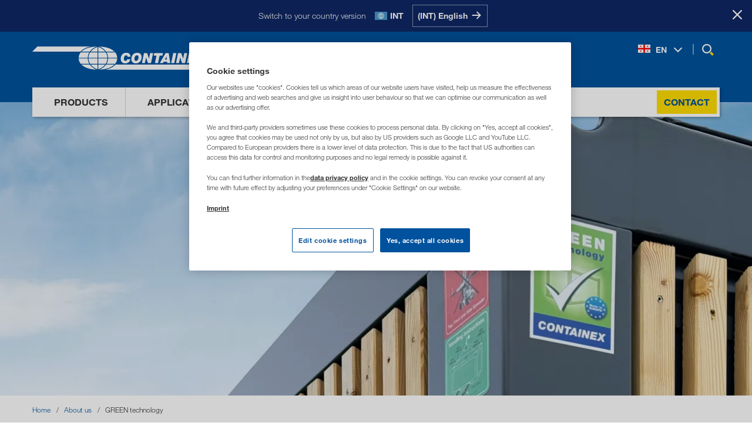

--- FILE ---
content_type: text/html; charset=utf-8
request_url: https://www.containex.com/ge/en/about-us/green-technology
body_size: 16005
content:


<!DOCTYPE html>

<html lang="en" data-locale="en-GE" >

<head>
    <meta charset="utf-8">

    <script>
        window.dataLayer = window.dataLayer || [];
        if (!window['containex']) { window.containex = {} }
        if (!window['containex']['translations']) { 
          window['containex'].translations = window['containex'].translations || {}
          Object.assign(window['containex'].translations, {
            'headerLogo': 'Go to homepage',
          })
        }
        if (!window['containex']['data']) { window.containex.data = {} }

        window['containex']['buildVersion'] = '2025.11.24.1403.6c8f1bf5';
        window['containex']['googleMapsApiKey'] = 'AIzaSyDomqePDWLgmZXPKe_WZIv90rbKgbvGeUs';
        window['containex']['turnstileKey'] = '0x4AAAAAAANaBWRnLT9Qx5aC';

        Object.assign(window['containex'].data, {
            'formMaxUploadSize': 31457280,
            'acceptedTypes': {'image/*': [ '.jpg', '.jpeg', '.png', '.bmp','.gif', '.tif', '.dwg', '.dxf' ], 'text/*': ['.rtf', '.txt', '.csv', '.xml'], 'application/msword': ['.doc', '.dot'], 'application/vnd.openxmlformats-officedocument.wordprocessingml.document': ['.docx'], 'application/vnd.openxmlformats-officedocument.wordprocessingml.template': ['.dotx'], 'application/vnd.oasis.opendocument.text': ['.odt'], 'application/vnd.ms-powerpoint': ['.ppt', '.pps'], 'application/vnd.openxmlformats-officedocument.presentationml.slideshow': ['.ppsx'], 'application/vnd.openxmlformats-officedocument.presentationml.presentation': ['.pptx'], 'application/pdf': ['.pdf'], 'application/vnd.ms-works': ['.wps'], 'application/x-msmetafile': ['.wmf'], 'application/vnd.ms-excel': ['.xls', '.xlt'], 'application/vnd.openxmlformats-officedocument.spreadsheetml.sheet': ['.xlsx'], 'application/vnd.openxmlformats-officedocument.spreadsheetml.template': ['.xlst'], 'application/xml': ['.xml'], 'application/vnd.ms-xpsdocument': ['.xps']},
        });
    </script>
        <script>
            window['containex']['locale'] = 'en-ge';
        </script>

    



    <script>
        window.dataLayer.push({
            'userBereich': '',
            'originalURL': '/ge/en/about-us/green-technology',
            'sprache': 'en',
            'pageviewURL': '/virtual/ge/en/ueber-uns/green-technology'
        });
    </script>
    <script>
        function gtag() {
            window.dataLayer.push(arguments);
        }
        gtag('set', 'developer_id.dNzMyY2', true);
        gtag('set', 'url_passthrough', false);
        gtag('consent', 'default', {
            'ad_user_data': 'denied',
            'ad_personalization': 'denied',
            'ad_storage': 'denied',
            'analytics_storage': 'denied',
            'wait_for_update': 500
        });
    </script>
    <!-- Google Tag Manager -->
    <script>
        (function (w, d, s, l, i) {
            w[l] = w[l] || []; w[l].push({
                'gtm.start':
                    new Date().getTime(), event: 'gtm.js'
            }); var f = d.getElementsByTagName(s)[0],
                j = d.createElement(s), dl = l != 'dataLayer' ? '&l=' + l : ''; j.async = true; j.src =
                    'https://www.googletagmanager.com/gtm.js?id=' + i + dl; f.parentNode.insertBefore(j, f);
        })(window, document, 'script', 'dataLayer', 'GTM-NQDMDCV');
    </script>
    <!-- End Google Tag Manager -->


    <script id="OneTrustScript" src="https://cdn.cookielaw.org/scripttemplates/otSDKStub.js" type="text/javascript" charset="UTF-8"
            data-domain-script="7a0403cc-705b-4cb3-90e2-35058fe3d77b" data-imprint-url="/ge/en/imprint" data-privacy-url="/ge/en/privacy-policy"></script>
    <script type="text/javascript">
        function OptanonWrapper() { window.dispatchEvent(new Event("oneTrustInitialized")); if (OnetrustActiveGroups.indexOf('C0002') != -1) { gtag('consent', 'update', { 'analytics_storage': 'granted' }) }; if (OnetrustActiveGroups.indexOf('C0004') != -1) { gtag('consent', 'update', { 'ad_user_data': 'granted', 'ad_personalization': 'granted', 'ad_storage': 'granted' }) }; };
    </script>

    <meta name="viewport" content="width=device-width, initial-scale=1">

    
    <meta name="robots" content="index, follow" />
    <meta property="og:description" content="We place great emphasis on environmentally-friendly and sustainable production. Our GREEN technology certification guarantees that CONTAINEX containers and cabins&nbsp;are produced in an environmentally and resource-friendly manner." />
    <meta name="description" content="We place great emphasis on environmentally-friendly and sustainable production. Our GREEN technology certification guarantees that CONTAINEX containers and cabins&nbsp;are produced in an environmentally and resource-friendly manner." />

    <meta property="og:url" content="https://www.containex.com/ge/en/about-us/green-technology" />
<meta property="og:type" content="website" />
<meta property="og:site_name" content="CONTAINEX" />

    <link rel="canonical" href="https://www.containex.com/ge/en/about-us/green-technology" />
    <link rel="alternate" hreflang="ru-AM" href="https://www.containex.com/am/ru/o-nas/green-technology" />
    <link rel="alternate" hreflang="de-AT" href="https://www.containex.com/at/de/ueber-uns/green-technology" />
    <link rel="alternate" hreflang="ru-AZ" href="https://www.containex.com/az/ru/o-nas/green-technology" />
    <link rel="alternate" hreflang="bs-BA" href="https://www.containex.com/ba/bs/o-nama/green-technology" />
    <link rel="alternate" hreflang="hr-BA" href="https://www.containex.com/ba/hr/o-nama/green-technology" />
    <link rel="alternate" hreflang="sr-BA" href="https://www.containex.com/ba/sr/o-nama/green-technology" />
    <link rel="alternate" hreflang="fr-BE" href="https://www.containex.com/be/fr/presentation/green-technology" />
    <link rel="alternate" hreflang="nl-BE" href="https://www.containex.com/be/nl/over-ons/green-technology" />
    <link rel="alternate" hreflang="bg-BG" href="https://www.containex.com/bg/bg/za-nas/green-technology" />
    <link rel="alternate" hreflang="de-CH" href="https://www.containex.com/ch/de/ueber-uns/green-technology" />
    <link rel="alternate" hreflang="fr-CH" href="https://www.containex.com/ch/fr/presentation/green-technology" />
    <link rel="alternate" hreflang="it-CH" href="https://www.containex.com/ch/it/chi-siamo/green-technology" />
    <link rel="alternate" hreflang="cs-CZ" href="https://www.containex.com/cz/cs/o-nas/green-technology" />
    <link rel="alternate" hreflang="de-DE" href="https://www.containex.com/de/de/ueber-uns/green-technology" />
    <link rel="alternate" hreflang="da-DK" href="https://www.containex.com/dk/da/om-os/green-technology" />
    <link rel="alternate" hreflang="es-ES" href="https://www.containex.com/es/es/quienes-somos/green-technology" />
    <link rel="alternate" hreflang="en-EE" href="https://www.containex.com/ee/en/about-us/green-technology" />
    <link rel="alternate" hreflang="fi-FI" href="https://www.containex.com/fi/fi/kuka-olemme/green-technology" />
    <link rel="alternate" hreflang="fr-FR" href="https://www.containex.com/fr/fr/presentation/green-technology" />
    <link rel="alternate" hreflang="en-GE" href="https://www.containex.com/ge/en/about-us/green-technology" />
    <link rel="alternate" hreflang="hr-HR" href="https://www.containex.com/hr/hr/o-nama/green-technology" />
    <link rel="alternate" hreflang="hu-HU" href="https://www.containex.com/hu/hu/rolunk/green-technology" />
    <link rel="alternate" hreflang="en-IE" href="https://www.containex.com/ie/en/about-us/green-technology" />
    <link rel="alternate" hreflang="en-IS" href="https://www.containex.com/is/en/about-us/green-technology" />
    <link rel="alternate" hreflang="it-IT" href="https://www.containex.com/it/it/chi-siamo/green-technology" />
    <link rel="alternate" hreflang="ru-KG" href="https://www.containex.com/kg/ru/o-nas/green-technology" />
    <link rel="alternate" hreflang="ru-KZ" href="https://www.containex.com/kz/ru/o-nas/green-technology" />
    <link rel="alternate" hreflang="en-LT" href="https://www.containex.com/lt/en/about-us/green-technology" />
    <link rel="alternate" hreflang="en-LV" href="https://www.containex.com/lv/en/about-us/green-technology" />
    <link rel="alternate" hreflang="de-LU" href="https://www.containex.com/lu/de/ueber-uns/green-technology" />
    <link rel="alternate" hreflang="fr-LU" href="https://www.containex.com/lu/fr/presentation/green-technology" />
    <link rel="alternate" hreflang="hr-ME" href="https://www.containex.com/me/hr/o-nama/green-technology" />
    <link rel="alternate" hreflang="sr-ME" href="https://www.containex.com/me/sr/o-nama/green-technology" />
    <link rel="alternate" hreflang="sr-MK" href="https://www.containex.com/mk/sr/o-nama/green-technology" />
    <link rel="alternate" hreflang="nl-NL" href="https://www.containex.com/nl/nl/over-ons/green-technology" />
    <link rel="alternate" hreflang="no-NO" href="https://www.containex.com/no/no/om-oss/green-technology" />
    <link rel="alternate" hreflang="pl-PL" href="https://www.containex.com/pl/pl/o-nas/green-technology" />
    <link rel="alternate" hreflang="ro-RO" href="https://www.containex.com/ro/ro/despre-noi/green-technology" />
    <link rel="alternate" hreflang="sr-RS" href="https://www.containex.com/rs/sr/o-nama/green-technology" />
    <link rel="alternate" hreflang="sv-SE" href="https://www.containex.com/se/sv/om-oss/green-technology" />
    <link rel="alternate" hreflang="sl-SI" href="https://www.containex.com/si/sl/o-nas/green-technology" />
    <link rel="alternate" hreflang="sk-SK" href="https://www.containex.com/sk/sk/o-nas/green-technology" />
    <link rel="alternate" hreflang="ru-TJ" href="https://www.containex.com/tj/ru/o-nas/green-technology" />
    <link rel="alternate" hreflang="ru-TM" href="https://www.containex.com/tm/ru/o-nas/green-technology" />
    <link rel="alternate" hreflang="uk-UA" href="https://www.containex.com/ua/uk/pro-nas/green-technology" />
    <link rel="alternate" hreflang="en-GB" href="https://www.containex.com/uk/en/about-us/green-technology" />
    <link rel="alternate" hreflang="ru-UZ" href="https://www.containex.com/uz/ru/o-nas/green-technology" />
    <link rel="alternate" hreflang="x-default" href="https://www.containex.com/int/en/about-us/green-technology" />


    

    
    
            <meta property="og:image" content="https://www.containex.com/-/m/resize?width=600&height=400&quality=80&fit=scale-down&background=white&trimt=0&triml=608&trimb=0&trimr=0&image=https%3A%2F%2Fwww.containex.com%2F-%2Fm%2Fpicturepark%2Fctx%2Fstart%2Fueber-uns%2Fgreen-technology%2Fcontent%2Fhero-image%2Fhero-image%2F8dc48b0c5dd9201.jpg%3Fh%3D2188%26w%3D3890%26la%3Dde-flt%26la%3Den%26rev%3Deefb01febfaaf6c0944aad66d17ee9ef&f=20220623" />
            <meta class="swiftype" name="image" data-type="enum" content="https://www.containex.com/-/m/resize?width=600&height=400&quality=80&fit=scale-down&background=white&trimt=0&triml=608&trimb=0&trimr=0&image=https%3A%2F%2Fwww.containex.com%2F-%2Fm%2Fpicturepark%2Fctx%2Fstart%2Fueber-uns%2Fgreen-technology%2Fcontent%2Fhero-image%2Fhero-image%2F8dc48b0c5dd9201.jpg%3Fh%3D2188%26w%3D3890%26la%3Dde-flt%26la%3Den%26rev%3Deefb01febfaaf6c0944aad66d17ee9ef&f=20220623" />
        

    
    


        

        <meta property="og:title" content="GREEN technology" />
        <title>
            GREEN technology - CONTAINEX (GE)
        </title>

    
        <script type="application/ld+json">
            {
              "@context": "https://schema.org/",
              "@type": "WebSite",
              "name": "CONTAINEX",
              "url": "https://www.containex.com/",
              "alternateName": ["Containex", "CONTAINEX Container-Handelsgesellschaft m.b.H."]
            }
        </script>

    <link rel="stylesheet" href="/dist/assets/App-BwQgIRyV.css"/>

    <link rel="preload" as="font" type="font/woff2" href="/dist/assets/HelveticaNeueLTW06-45Light-BnXXsaCt.woff2" crossOrigin="anonymous" />
<link rel="preload" as="font" type="font/woff2" href="/dist/assets/HelveticaNeueLTW06-55Roman-DFBC_WGG.woff2" crossOrigin="anonymous" />
<link rel="preload" as="font" type="font/woff2" href="/dist/assets/HelveticaNeueLTW06-75Bold-5iLem69t.woff2" crossOrigin="anonymous" />


    
    

    


            <script>
                (function (s, t, a, n) {
                    s[t] || (s[t] = a, n = s[a] = function () { n.q.push(arguments) },
                        n.q = [], n.v = 2, n.l = 1 * new Date)
                })(window, "InstanaEumObject", "ineum");
                ineum('reportingUrl', 'https://eum-green-saas.instana.io');
                ineum('key', 'qs61q-tkSL2zgvKz17P38Q');
                ineum('trackSessions');
            </script>

        <script defer crossorigin="anonymous" src="/static/scripts/eum.min.js" integrity="sha384-IW0hslXBMQDTSeex7fkK7SAcsZnHXHw39CwpTUR+fH3mEaTiL/l/yQ/tYyZUI6ue"></script>
    <link rel="icon" type="image/x-icon" href="/static/favicon.ico">

    <link rel="dns-prefetch" href="https://cdn.cookielaw.org">
    <link rel="preconnect" href="https://cdn.cookielaw.org">

    <link rel="dns-prefetch" href="https://eum.instana.io">
    <link rel="preconnect" href="https://eum.instana.io">

    <link rel="dns-prefetch" href="https://eum-green-saas.instana.io">
    <link rel="preconnect" href="https://eum-green-saas.instana.io">

    <link rel="dns-prefetch" href="https://www.googletagmanager.com">
    <link rel="preconnect" href="https://www.googletagmanager.com">

    

        
</head>

<body>
    <!-- Google Tag Manager (noscript) -->
    <noscript>
        <iframe src="https://www.googletagmanager.com/ns.html?id=GTM-NQDMDCV" height="0"
                width="0" style="display: none; visibility: hidden"></iframe>
    </noscript>
    <!-- End Google Tag Manager (noscript) -->
    


    <meta class="swiftype" name="culture" data-type="string" content="en-ge">








    <script>
        window['containex'].translations = window['containex'].translations || {}
        Object.assign(window['containex'].translations, {
            'search.results': 'Results',
            'search.suche': 'Search',
            'search.suche_kein_ergebnis': 'Your search shows no results.',
            'search.meinten_sie': 'Did you mean:',
        })
    </script>
    <header class='Header Header--desktop' data-tracking-area="header">
        



    <div class="RegionPrompt">
        <div class="RegionPrompt__container">
            <p>Switch to your country version</p>
            <div class="RegionPrompt__lang">
                <span class="flag flags-21x14 flag-int"></span>
                <strong>INT</strong>
            </div>
            <div class="RegionPrompt__buttons">
                    <a href="/int/en/about-us/green-technology" data-locale="en-INT" class="js-region-prompt-select">
                        <span>(INT) English</span>
                        <span>
                            <svg>
                                <use xlink:href="#arrow-right"></use>
                            </svg>
                        </span>
                    </a>
            </div>
        </div>
        <button class="RegionPrompt__close-button js-region-prompt-hide" title="Stay here">
            <span>Stay here</span>
            <svg>
                <use xlink:href="#x-symbol"></use>
            </svg>
        </button>
    </div>

        <div class="container">
            <div class="Header__content">
                <div class="Header__dimmer"></div>
                <a aria-label="Go to homepage" class="Header__logo" href="/ge/en">
                    

<svg><use xlink:href="#ctx-logo" /></svg>

                </a>

                <nav class="Header__links Header__links-alt">
                    <ul>
                        <li>
                            
    <button type="button" class="js-open-language-select">
        <span class="flags-21x14 flag-ge"></span>
        <span class="Header__selected-lang">EN</span>
        <svg>
            <use xlink:href="#angle-down" />
        </svg>
    </button>
    <div class="RegionList RegionList--hidden language-selection" id="language-flyout" data-tracking-area="regionSelection">
        <div class="RegionList__wrapper">
            <div class="RegionList__container">
                <span class="RegionList__headline">Select a language</span>
                <button type="button" class="RegionList__close js-close-language-select">
                    <svg><use xlink:href="#x-symbol"></use></svg>
                </button>
                <div class="RegionList__international">
                        <span class="flags-21x14 flag-int"></span>
                        <a href="/int/en/about-us/green-technology" class="RegionList__label js-region-prompt-select" data-locale="en-INT">International</a>
                        <span class="RegionList__lang-codes">
                                <a class="lang-url js-region-prompt-select" href="/int/en/about-us/green-technology"
                                   data-locale="en-INT"
                                   data-tracking-element="select-region">en</a>
                        </span>
                </div>
                <ul class="RegionList__language-list">
                        <li class="RegionList__language-item RegionList__language-item--active" data-switch-lang="/ge/en/about-us/green-technology">
                            <span class="flags-21x14 flag-ge"></span>
                            <a href="/ge/en/about-us/green-technology" class="RegionList__label js-region-prompt-select" data-locale="en-GE">საქართველო</a>
                            <span class="RegionList__lang-codes">
                                    <a class="lang-url js-region-prompt-select" href="/ge/en/about-us/green-technology"
                                       data-locale="en-GE"
                                       data-tracking-element="select-region">en</a>
                            </span>
                        </li>
                        <li class="RegionList__language-item " data-switch-lang="/am/ru/o-nas/green-technology">
                            <span class="flags-21x14 flag-am"></span>
                            <a href="/am/ru/o-nas/green-technology" class="RegionList__label js-region-prompt-select" data-locale="ru-AM">Армения</a>
                            <span class="RegionList__lang-codes">
                                    <a class="lang-url js-region-prompt-select" href="/am/ru/o-nas/green-technology"
                                       data-locale="ru-AM"
                                       data-tracking-element="select-region">ru</a>
                            </span>
                        </li>
                        <li class="RegionList__language-item " data-switch-lang="/az/ru/o-nas/green-technology">
                            <span class="flags-21x14 flag-az"></span>
                            <a href="/az/ru/o-nas/green-technology" class="RegionList__label js-region-prompt-select" data-locale="ru-AZ">Azərbaycan</a>
                            <span class="RegionList__lang-codes">
                                    <a class="lang-url js-region-prompt-select" href="/az/ru/o-nas/green-technology"
                                       data-locale="ru-AZ"
                                       data-tracking-element="select-region">ru</a>
                            </span>
                        </li>
                        <li class="RegionList__language-item " data-switch-lang="/bg/bg/za-nas/green-technology">
                            <span class="flags-21x14 flag-bg"></span>
                            <a href="/bg/bg/za-nas/green-technology" class="RegionList__label js-region-prompt-select" data-locale="bg-BG">България</a>
                            <span class="RegionList__lang-codes">
                                    <a class="lang-url js-region-prompt-select" href="/bg/bg/za-nas/green-technology"
                                       data-locale="bg-BG"
                                       data-tracking-element="select-region">bg</a>
                            </span>
                        </li>
                        <li class="RegionList__language-item " data-switch-lang="/be/fr/presentation/green-technology">
                            <span class="flags-21x14 flag-be"></span>
                            <a href="/be/fr/presentation/green-technology" class="RegionList__label js-region-prompt-select" data-locale="fr-BE">Belgique</a>
                            <span class="RegionList__lang-codes">
                                    <a class="lang-url js-region-prompt-select" href="/be/fr/presentation/green-technology"
                                       data-locale="fr-BE"
                                       data-tracking-element="select-region">fr</a>
                                    <a class="lang-url js-region-prompt-select" href="/be/nl/over-ons/green-technology"
                                       data-locale="nl-BE"
                                       data-tracking-element="select-region">nl</a>
                            </span>
                        </li>
                        <li class="RegionList__language-item " data-switch-lang="/ba/bs/o-nama/green-technology">
                            <span class="flags-21x14 flag-ba"></span>
                            <a href="/ba/bs/o-nama/green-technology" class="RegionList__label js-region-prompt-select" data-locale="bs-BA">Bosna i Hercegovina</a>
                            <span class="RegionList__lang-codes">
                                    <a class="lang-url js-region-prompt-select" href="/ba/bs/o-nama/green-technology"
                                       data-locale="bs-BA"
                                       data-tracking-element="select-region">bs</a>
                                    <a class="lang-url js-region-prompt-select" href="/ba/hr/o-nama/green-technology"
                                       data-locale="hr-BA"
                                       data-tracking-element="select-region">hr</a>
                                    <a class="lang-url js-region-prompt-select" href="/ba/sr/o-nama/green-technology"
                                       data-locale="sr-BA"
                                       data-tracking-element="select-region">sr</a>
                            </span>
                        </li>
                        <li class="RegionList__language-item " data-switch-lang="/cz/cs/o-nas/green-technology">
                            <span class="flags-21x14 flag-cz"></span>
                            <a href="/cz/cs/o-nas/green-technology" class="RegionList__label js-region-prompt-select" data-locale="cs-CZ">Česko</a>
                            <span class="RegionList__lang-codes">
                                    <a class="lang-url js-region-prompt-select" href="/cz/cs/o-nas/green-technology"
                                       data-locale="cs-CZ"
                                       data-tracking-element="select-region">cs</a>
                            </span>
                        </li>
                        <li class="RegionList__language-item " data-switch-lang="/me/hr/o-nama/green-technology">
                            <span class="flags-21x14 flag-me"></span>
                            <a href="/me/hr/o-nama/green-technology" class="RegionList__label js-region-prompt-select" data-locale="hr-ME">Crna Gora</a>
                            <span class="RegionList__lang-codes">
                                    <a class="lang-url js-region-prompt-select" href="/me/hr/o-nama/green-technology"
                                       data-locale="hr-ME"
                                       data-tracking-element="select-region">hr</a>
                                    <a class="lang-url js-region-prompt-select" href="/me/sr/o-nama/green-technology"
                                       data-locale="sr-ME"
                                       data-tracking-element="select-region">sr</a>
                            </span>
                        </li>
                        <li class="RegionList__language-item " data-switch-lang="/dk/da/om-os/green-technology">
                            <span class="flags-21x14 flag-dk"></span>
                            <a href="/dk/da/om-os/green-technology" class="RegionList__label js-region-prompt-select" data-locale="da-DK">Danmark</a>
                            <span class="RegionList__lang-codes">
                                    <a class="lang-url js-region-prompt-select" href="/dk/da/om-os/green-technology"
                                       data-locale="da-DK"
                                       data-tracking-element="select-region">da</a>
                            </span>
                        </li>
                        <li class="RegionList__language-item " data-switch-lang="/de/de/ueber-uns/green-technology">
                            <span class="flags-21x14 flag-de"></span>
                            <a href="/de/de/ueber-uns/green-technology" class="RegionList__label js-region-prompt-select" data-locale="de-DE">Deutschland</a>
                            <span class="RegionList__lang-codes">
                                    <a class="lang-url js-region-prompt-select" href="/de/de/ueber-uns/green-technology"
                                       data-locale="de-DE"
                                       data-tracking-element="select-region">de</a>
                            </span>
                        </li>
                        <li class="RegionList__language-item " data-switch-lang="/ee/en/about-us/green-technology">
                            <span class="flags-21x14 flag-ee"></span>
                            <a href="/ee/en/about-us/green-technology" class="RegionList__label js-region-prompt-select" data-locale="en-EE">Eesti</a>
                            <span class="RegionList__lang-codes">
                                    <a class="lang-url js-region-prompt-select" href="/ee/en/about-us/green-technology"
                                       data-locale="en-EE"
                                       data-tracking-element="select-region">en</a>
                            </span>
                        </li>
                        <li class="RegionList__language-item " data-switch-lang="/es/es/quienes-somos/green-technology">
                            <span class="flags-21x14 flag-es"></span>
                            <a href="/es/es/quienes-somos/green-technology" class="RegionList__label js-region-prompt-select" data-locale="es-ES">España</a>
                            <span class="RegionList__lang-codes">
                                    <a class="lang-url js-region-prompt-select" href="/es/es/quienes-somos/green-technology"
                                       data-locale="es-ES"
                                       data-tracking-element="select-region">es</a>
                            </span>
                        </li>
                        <li class="RegionList__language-item " data-switch-lang="/fr/fr/presentation/green-technology">
                            <span class="flags-21x14 flag-fr"></span>
                            <a href="/fr/fr/presentation/green-technology" class="RegionList__label js-region-prompt-select" data-locale="fr-FR">France</a>
                            <span class="RegionList__lang-codes">
                                    <a class="lang-url js-region-prompt-select" href="/fr/fr/presentation/green-technology"
                                       data-locale="fr-FR"
                                       data-tracking-element="select-region">fr</a>
                            </span>
                        </li>
                        <li class="RegionList__language-item " data-switch-lang="/hr/hr/o-nama/green-technology">
                            <span class="flags-21x14 flag-hr"></span>
                            <a href="/hr/hr/o-nama/green-technology" class="RegionList__label js-region-prompt-select" data-locale="hr-HR">Hrvatska</a>
                            <span class="RegionList__lang-codes">
                                    <a class="lang-url js-region-prompt-select" href="/hr/hr/o-nama/green-technology"
                                       data-locale="hr-HR"
                                       data-tracking-element="select-region">hr</a>
                            </span>
                        </li>
                        <li class="RegionList__language-item " data-switch-lang="/ie/en/about-us/green-technology">
                            <span class="flags-21x14 flag-ie"></span>
                            <a href="/ie/en/about-us/green-technology" class="RegionList__label js-region-prompt-select" data-locale="en-IE">Ireland</a>
                            <span class="RegionList__lang-codes">
                                    <a class="lang-url js-region-prompt-select" href="/ie/en/about-us/green-technology"
                                       data-locale="en-IE"
                                       data-tracking-element="select-region">en</a>
                            </span>
                        </li>
                        <li class="RegionList__language-item " data-switch-lang="/is/en/about-us/green-technology">
                            <span class="flags-21x14 flag-is"></span>
                            <a href="/is/en/about-us/green-technology" class="RegionList__label js-region-prompt-select" data-locale="en-IS">Ísland</a>
                            <span class="RegionList__lang-codes">
                                    <a class="lang-url js-region-prompt-select" href="/is/en/about-us/green-technology"
                                       data-locale="en-IS"
                                       data-tracking-element="select-region">en</a>
                            </span>
                        </li>
                        <li class="RegionList__language-item " data-switch-lang="/it/it/chi-siamo/green-technology">
                            <span class="flags-21x14 flag-it"></span>
                            <a href="/it/it/chi-siamo/green-technology" class="RegionList__label js-region-prompt-select" data-locale="it-IT">Italia</a>
                            <span class="RegionList__lang-codes">
                                    <a class="lang-url js-region-prompt-select" href="/it/it/chi-siamo/green-technology"
                                       data-locale="it-IT"
                                       data-tracking-element="select-region">it</a>
                            </span>
                        </li>
                        <li class="RegionList__language-item " data-switch-lang="/kz/ru/o-nas/green-technology">
                            <span class="flags-21x14 flag-kz"></span>
                            <a href="/kz/ru/o-nas/green-technology" class="RegionList__label js-region-prompt-select" data-locale="ru-KZ">Казахстан</a>
                            <span class="RegionList__lang-codes">
                                    <a class="lang-url js-region-prompt-select" href="/kz/ru/o-nas/green-technology"
                                       data-locale="ru-KZ"
                                       data-tracking-element="select-region">ru</a>
                            </span>
                        </li>
                        <li class="RegionList__language-item " data-switch-lang="/kg/ru/o-nas/green-technology">
                            <span class="flags-21x14 flag-kg"></span>
                            <a href="/kg/ru/o-nas/green-technology" class="RegionList__label js-region-prompt-select" data-locale="ru-KG">Киргизстан</a>
                            <span class="RegionList__lang-codes">
                                    <a class="lang-url js-region-prompt-select" href="/kg/ru/o-nas/green-technology"
                                       data-locale="ru-KG"
                                       data-tracking-element="select-region">ru</a>
                            </span>
                        </li>
                        <li class="RegionList__language-item " data-switch-lang="/lv/en/about-us/green-technology">
                            <span class="flags-21x14 flag-lv"></span>
                            <a href="/lv/en/about-us/green-technology" class="RegionList__label js-region-prompt-select" data-locale="en-LV">Latvija</a>
                            <span class="RegionList__lang-codes">
                                    <a class="lang-url js-region-prompt-select" href="/lv/en/about-us/green-technology"
                                       data-locale="en-LV"
                                       data-tracking-element="select-region">en</a>
                            </span>
                        </li>
                        <li class="RegionList__language-item " data-switch-lang="/lt/en/about-us/green-technology">
                            <span class="flags-21x14 flag-lt"></span>
                            <a href="/lt/en/about-us/green-technology" class="RegionList__label js-region-prompt-select" data-locale="en-LT">Lietuva</a>
                            <span class="RegionList__lang-codes">
                                    <a class="lang-url js-region-prompt-select" href="/lt/en/about-us/green-technology"
                                       data-locale="en-LT"
                                       data-tracking-element="select-region">en</a>
                            </span>
                        </li>
                        <li class="RegionList__language-item " data-switch-lang="/lu/de/ueber-uns/green-technology">
                            <span class="flags-21x14 flag-lu"></span>
                            <a href="/lu/de/ueber-uns/green-technology" class="RegionList__label js-region-prompt-select" data-locale="de-LU">Luxemburg</a>
                            <span class="RegionList__lang-codes">
                                    <a class="lang-url js-region-prompt-select" href="/lu/de/ueber-uns/green-technology"
                                       data-locale="de-LU"
                                       data-tracking-element="select-region">de</a>
                                    <a class="lang-url js-region-prompt-select" href="/lu/fr/presentation/green-technology"
                                       data-locale="fr-LU"
                                       data-tracking-element="select-region">fr</a>
                            </span>
                        </li>
                        <li class="RegionList__language-item " data-switch-lang="/hu/hu/rolunk/green-technology">
                            <span class="flags-21x14 flag-hu"></span>
                            <a href="/hu/hu/rolunk/green-technology" class="RegionList__label js-region-prompt-select" data-locale="hu-HU">Magyarország</a>
                            <span class="RegionList__lang-codes">
                                    <a class="lang-url js-region-prompt-select" href="/hu/hu/rolunk/green-technology"
                                       data-locale="hu-HU"
                                       data-tracking-element="select-region">hu</a>
                            </span>
                        </li>
                        <li class="RegionList__language-item " data-switch-lang="/mk/sr/o-nama/green-technology">
                            <span class="flags-21x14 flag-mk"></span>
                            <a href="/mk/sr/o-nama/green-technology" class="RegionList__label js-region-prompt-select" data-locale="sr-MK">Makedonija</a>
                            <span class="RegionList__lang-codes">
                                    <a class="lang-url js-region-prompt-select" href="/mk/sr/o-nama/green-technology"
                                       data-locale="sr-MK"
                                       data-tracking-element="select-region">sr</a>
                            </span>
                        </li>
                        <li class="RegionList__language-item " data-switch-lang="/nl/nl/over-ons/green-technology">
                            <span class="flags-21x14 flag-nl"></span>
                            <a href="/nl/nl/over-ons/green-technology" class="RegionList__label js-region-prompt-select" data-locale="nl-NL">Nederland</a>
                            <span class="RegionList__lang-codes">
                                    <a class="lang-url js-region-prompt-select" href="/nl/nl/over-ons/green-technology"
                                       data-locale="nl-NL"
                                       data-tracking-element="select-region">nl</a>
                            </span>
                        </li>
                        <li class="RegionList__language-item " data-switch-lang="/no/no/om-oss/green-technology">
                            <span class="flags-21x14 flag-no"></span>
                            <a href="/no/no/om-oss/green-technology" class="RegionList__label js-region-prompt-select" data-locale="no-NO">Norge</a>
                            <span class="RegionList__lang-codes">
                                    <a class="lang-url js-region-prompt-select" href="/no/no/om-oss/green-technology"
                                       data-locale="no-NO"
                                       data-tracking-element="select-region">no</a>
                            </span>
                        </li>
                        <li class="RegionList__language-item " data-switch-lang="/at/de/ueber-uns/green-technology">
                            <span class="flags-21x14 flag-at"></span>
                            <a href="/at/de/ueber-uns/green-technology" class="RegionList__label js-region-prompt-select" data-locale="de-AT">Österreich</a>
                            <span class="RegionList__lang-codes">
                                    <a class="lang-url js-region-prompt-select" href="/at/de/ueber-uns/green-technology"
                                       data-locale="de-AT"
                                       data-tracking-element="select-region">de</a>
                            </span>
                        </li>
                        <li class="RegionList__language-item " data-switch-lang="/pl/pl/o-nas/green-technology">
                            <span class="flags-21x14 flag-pl"></span>
                            <a href="/pl/pl/o-nas/green-technology" class="RegionList__label js-region-prompt-select" data-locale="pl-PL">Polska</a>
                            <span class="RegionList__lang-codes">
                                    <a class="lang-url js-region-prompt-select" href="/pl/pl/o-nas/green-technology"
                                       data-locale="pl-PL"
                                       data-tracking-element="select-region">pl</a>
                            </span>
                        </li>
                        <li class="RegionList__language-item " data-switch-lang="/ro/ro/despre-noi/green-technology">
                            <span class="flags-21x14 flag-ro"></span>
                            <a href="/ro/ro/despre-noi/green-technology" class="RegionList__label js-region-prompt-select" data-locale="ro-RO">România</a>
                            <span class="RegionList__lang-codes">
                                    <a class="lang-url js-region-prompt-select" href="/ro/ro/despre-noi/green-technology"
                                       data-locale="ro-RO"
                                       data-tracking-element="select-region">ro</a>
                            </span>
                        </li>
                        <li class="RegionList__language-item " data-switch-lang="/ch/de/ueber-uns/green-technology">
                            <span class="flags-21x14 flag-ch"></span>
                            <a href="/ch/de/ueber-uns/green-technology" class="RegionList__label js-region-prompt-select" data-locale="de-CH">Schweiz</a>
                            <span class="RegionList__lang-codes">
                                    <a class="lang-url js-region-prompt-select" href="/ch/de/ueber-uns/green-technology"
                                       data-locale="de-CH"
                                       data-tracking-element="select-region">de</a>
                                    <a class="lang-url js-region-prompt-select" href="/ch/fr/presentation/green-technology"
                                       data-locale="fr-CH"
                                       data-tracking-element="select-region">fr</a>
                                    <a class="lang-url js-region-prompt-select" href="/ch/it/chi-siamo/green-technology"
                                       data-locale="it-CH"
                                       data-tracking-element="select-region">it</a>
                            </span>
                        </li>
                        <li class="RegionList__language-item " data-switch-lang="/si/sl/o-nas/green-technology">
                            <span class="flags-21x14 flag-si"></span>
                            <a href="/si/sl/o-nas/green-technology" class="RegionList__label js-region-prompt-select" data-locale="sl-SI">Slovenija</a>
                            <span class="RegionList__lang-codes">
                                    <a class="lang-url js-region-prompt-select" href="/si/sl/o-nas/green-technology"
                                       data-locale="sl-SI"
                                       data-tracking-element="select-region">sl</a>
                            </span>
                        </li>
                        <li class="RegionList__language-item " data-switch-lang="/sk/sk/o-nas/green-technology">
                            <span class="flags-21x14 flag-sk"></span>
                            <a href="/sk/sk/o-nas/green-technology" class="RegionList__label js-region-prompt-select" data-locale="sk-SK">Slovensko</a>
                            <span class="RegionList__lang-codes">
                                    <a class="lang-url js-region-prompt-select" href="/sk/sk/o-nas/green-technology"
                                       data-locale="sk-SK"
                                       data-tracking-element="select-region">sk</a>
                            </span>
                        </li>
                        <li class="RegionList__language-item " data-switch-lang="/rs/sr/o-nama/green-technology">
                            <span class="flags-21x14 flag-rs"></span>
                            <a href="/rs/sr/o-nama/green-technology" class="RegionList__label js-region-prompt-select" data-locale="sr-RS">Srbija</a>
                            <span class="RegionList__lang-codes">
                                    <a class="lang-url js-region-prompt-select" href="/rs/sr/o-nama/green-technology"
                                       data-locale="sr-RS"
                                       data-tracking-element="select-region">sr</a>
                            </span>
                        </li>
                        <li class="RegionList__language-item " data-switch-lang="/fi/fi/kuka-olemme/green-technology">
                            <span class="flags-21x14 flag-fi"></span>
                            <a href="/fi/fi/kuka-olemme/green-technology" class="RegionList__label js-region-prompt-select" data-locale="fi-FI">Suomi</a>
                            <span class="RegionList__lang-codes">
                                    <a class="lang-url js-region-prompt-select" href="/fi/fi/kuka-olemme/green-technology"
                                       data-locale="fi-FI"
                                       data-tracking-element="select-region">fi</a>
                            </span>
                        </li>
                        <li class="RegionList__language-item " data-switch-lang="/se/sv/om-oss/green-technology">
                            <span class="flags-21x14 flag-se"></span>
                            <a href="/se/sv/om-oss/green-technology" class="RegionList__label js-region-prompt-select" data-locale="sv-SE">Sverige</a>
                            <span class="RegionList__lang-codes">
                                    <a class="lang-url js-region-prompt-select" href="/se/sv/om-oss/green-technology"
                                       data-locale="sv-SE"
                                       data-tracking-element="select-region">sv</a>
                            </span>
                        </li>
                        <li class="RegionList__language-item " data-switch-lang="/tj/ru/o-nas/green-technology">
                            <span class="flags-21x14 flag-tj"></span>
                            <a href="/tj/ru/o-nas/green-technology" class="RegionList__label js-region-prompt-select" data-locale="ru-TJ">Таджикистан</a>
                            <span class="RegionList__lang-codes">
                                    <a class="lang-url js-region-prompt-select" href="/tj/ru/o-nas/green-technology"
                                       data-locale="ru-TJ"
                                       data-tracking-element="select-region">ru</a>
                            </span>
                        </li>
                        <li class="RegionList__language-item " data-switch-lang="/tm/ru/o-nas/green-technology">
                            <span class="flags-21x14 flag-tm"></span>
                            <a href="/tm/ru/o-nas/green-technology" class="RegionList__label js-region-prompt-select" data-locale="ru-TM">Туркменистан</a>
                            <span class="RegionList__lang-codes">
                                    <a class="lang-url js-region-prompt-select" href="/tm/ru/o-nas/green-technology"
                                       data-locale="ru-TM"
                                       data-tracking-element="select-region">ru</a>
                            </span>
                        </li>
                        <li class="RegionList__language-item " data-switch-lang="/ua/uk/pro-nas/green-technology">
                            <span class="flags-21x14 flag-ua"></span>
                            <a href="/ua/uk/pro-nas/green-technology" class="RegionList__label js-region-prompt-select" data-locale="uk-UA">Україна</a>
                            <span class="RegionList__lang-codes">
                                    <a class="lang-url js-region-prompt-select" href="/ua/uk/pro-nas/green-technology"
                                       data-locale="uk-UA"
                                       data-tracking-element="select-region">uk</a>
                            </span>
                        </li>
                        <li class="RegionList__language-item " data-switch-lang="/uk/en/about-us/green-technology">
                            <span class="flags-21x14 flag-uk"></span>
                            <a href="/uk/en/about-us/green-technology" class="RegionList__label js-region-prompt-select" data-locale="en-UK">United Kingdom</a>
                            <span class="RegionList__lang-codes">
                                    <a class="lang-url js-region-prompt-select" href="/uk/en/about-us/green-technology"
                                       data-locale="en-UK"
                                       data-tracking-element="select-region">en</a>
                            </span>
                        </li>
                        <li class="RegionList__language-item " data-switch-lang="/uz/ru/o-nas/green-technology">
                            <span class="flags-21x14 flag-uz"></span>
                            <a href="/uz/ru/o-nas/green-technology" class="RegionList__label js-region-prompt-select" data-locale="ru-UZ">Узбекистан</a>
                            <span class="RegionList__lang-codes">
                                    <a class="lang-url js-region-prompt-select" href="/uz/ru/o-nas/green-technology"
                                       data-locale="ru-UZ"
                                       data-tracking-element="select-region">ru</a>
                            </span>
                        </li>
                </ul>
            </div>
        </div>
    </div>

                        </li>
                            <li class="Header__separator">
                                |
                            </li><li class="Header__search-button-alt js-open-search">
                                <button aria-label="Search" type="button">
                                    <svg>
                                        <use xlink:href="#search-inverted" />
                                    </svg>
                                </button>
                            </li>
                    </ul>
                </nav>

                    <nav class="Navigation Navigation--desktop ">
                        <ul>
                                <li>
                                    <a href="/ge/en/containers-cabins" aria-expanded="false" class="js-main-nav-link" target="">
                                        Products
                                    </a>

                                    <div class="Navigation__flap js-main-nav-flyout custom-scrollbar">
                                            <div class="Navigation__flap__navigation-items Navigation__flap__navigation-items-alt">
                                                            <div class="NavigationColumn">
                                                                <div class="NavColumn">
                                                                        <a href="/ge/en/containers-cabins" target="" aria-expanded="false" data-nav-item="0" class="NavColumn__title">
                                                                            Containers &amp; cabins
                                                                        </a>
                                                                        <a href="/ge/en/containers-cabins/portable-office-cabin" target="" class="NavColumn__link">
                                                                            <svg><use xlink:href="#office-chair" /></svg>

                                                                                <span>Portable office cabin</span>
                                                                        </a>
                                                                        <a href="/ge/en/containers-cabins/portable-toilet-cabins-and-sanitary-cabins" target="" class="NavColumn__link">
                                                                            <svg><use xlink:href="#woman-and-man" /></svg>

                                                                                <span>Sanitary and WC cabins</span>
                                                                        </a>
                                                                        <a href="/ge/en/containers-cabins/office-and-sanitary-box" target="" class="NavColumn__link">
                                                                            <svg><use xlink:href="#container-with-door" /></svg>

                                                                                <span>Office and sanitary box</span>
                                                                        </a>
                                                                        <a href="/ge/en/containers-cabins/storage-container" target="" class="NavColumn__link">
                                                                            <svg><use xlink:href="#pallet-with-boxes" /></svg>

                                                                                <span>Storage container</span>
                                                                        </a>
                                                                        <a href="/ge/en/containers-cabins/modular-buildings" target="" class="NavColumn__link">
                                                                            <svg><use xlink:href="#container-stacked" /></svg>

                                                                                <span>Modular buildings</span>
                                                                        </a>
                                                                        <a href="/ge/en/containers-cabins/supplementary-container-types" target="" class="NavColumn__link">
                                                                            <svg><use xlink:href="#staircase" /></svg>

                                                                                <span>Supplementary cabin types</span>
                                                                        </a>
                                                                </div>
                                                            </div>
                                                            <div class="NavigationColumn">
                                                                    <div class="NavigationPanel">
                                                                        <a href="/ge/en/used-cabins-and-containers" target="">
                                                                            <picture><source media="(min-width: 1200px)" srcset="https://www.containex.com/-/m/resize?width=374&height=200&quality=80&fit=scale-down&background=white&trimt=18&triml=0&trimb=18&trimr=0&image=https%3a%2f%2fwww.containex.com%2f-%2fm%2fpicturepark%2fctx%2fglobal%2fheader%2falternativeheader%2fprodukte%2fgebrauchtcontainer%2fimage%2f8ddbf8b3aab7033.jpg%3fh%3d720%26w%3d1279%26la%3dde-flt%26la%3den%26rev%3da5713922fa6ddda6d616ab73cbce1fa4&f=20220623 1x, https://www.containex.com/-/m/resize?width=748&height=400&quality=50&fit=scale-down&background=white&trimt=18&triml=0&trimb=18&trimr=0&image=https%3a%2f%2fwww.containex.com%2f-%2fm%2fpicturepark%2fctx%2fglobal%2fheader%2falternativeheader%2fprodukte%2fgebrauchtcontainer%2fimage%2f8ddbf8b3aab7033.jpg%3fh%3d720%26w%3d1279%26la%3dde-flt%26la%3den%26rev%3da5713922fa6ddda6d616ab73cbce1fa4&f=20220623 2x"><img alt="Used CTX-module and storage containers" loading="lazy" src="https://www.containex.com/-/m/resize?quality=80&amp;image=https%3a%2f%2fwww.containex.com%2f-%2fm%2fpicturepark%2fctx%2fglobal%2fheader%2falternativeheader%2fprodukte%2fgebrauchtcontainer%2fimage%2f8ddbf8b3aab7033.jpg%3fh%3d720%26w%3d1279%26la%3dde-flt%26la%3den%26rev%3da5713922fa6ddda6d616ab73cbce1fa4"></img></picture>
                                                                            <div class="NavigationPanel__text">
                                                                                <svg><use xlink:href="#arrow-right" /></svg>
                                                                                <span>
                                                                                    Used CTX-module and storage containers
                                                                                </span>
                                                                            </div>
                                                                        </a>
                                                                    </div>
                                                                    <div class="NavigationPanel">
                                                                        <a href="/ge/en/containers-cabins/product-catalogue" target="">
                                                                            <picture><source media="(min-width: 1200px)" srcset="https://www.containex.com/-/m/resize?width=374&height=200&quality=80&fit=scale-down&background=white&trimt=13&triml=0&trimb=4&trimr=0&image=https%3a%2f%2fwww.containex.com%2f-%2fm%2fpicturepark%2fctx%2fglobal%2fheader%2falternativeheader%2fprodukte%2fproduktkatalog%2fimage%2f8ddbf8b7b56e492.jpg%3fh%3d360%26w%3d640%26la%3dde-flt%26la%3den%26rev%3d1b6e3465711ac74722d90d59ce7126c1&f=20220623 1x, https://www.containex.com/-/m/resize?width=748&height=400&quality=50&fit=scale-down&background=white&trimt=13&triml=0&trimb=4&trimr=0&image=https%3a%2f%2fwww.containex.com%2f-%2fm%2fpicturepark%2fctx%2fglobal%2fheader%2falternativeheader%2fprodukte%2fproduktkatalog%2fimage%2f8ddbf8b7b56e492.jpg%3fh%3d360%26w%3d640%26la%3dde-flt%26la%3den%26rev%3d1b6e3465711ac74722d90d59ce7126c1&f=20220623 2x"><img alt="Product catalogue" loading="lazy" src="https://www.containex.com/-/m/resize?quality=80&amp;image=https%3a%2f%2fwww.containex.com%2f-%2fm%2fpicturepark%2fctx%2fglobal%2fheader%2falternativeheader%2fprodukte%2fproduktkatalog%2fimage%2f8ddbf8b7b56e492.jpg%3fh%3d360%26w%3d640%26la%3dde-flt%26la%3den%26rev%3d1b6e3465711ac74722d90d59ce7126c1"></img></picture>
                                                                            <div class="NavigationPanel__text">
                                                                                <svg><use xlink:href="#arrow-right" /></svg>
                                                                                <span>
                                                                                    Product catalogue
                                                                                </span>
                                                                            </div>
                                                                        </a>
                                                                    </div>
                                                            </div>
                                                            <div class="NavigationColumn">
                                                                    <div class="NavigationPanel">
                                                                        <a href="/ge/en/containex-showrooms" target="">
                                                                            <picture><source media="(min-width: 1200px)" srcset="https://www.containex.com/-/m/resize?width=374&height=200&quality=80&fit=scale-down&background=white&trimt=54&triml=0&trimb=54&trimr=0&image=https%3a%2f%2fwww.containex.com%2f-%2fm%2fpicturepark%2fctx%2fglobal%2fheader%2falternativeheader%2fprodukte%2fshowroom%2fimage%2f8ddbf8be4e7dd2e.jpg%3fh%3d2268%26w%3d4032%26la%3dde-flt%26la%3den%26rev%3dc193b03e1373d7d68ad512f30cdb4883&f=20220623 1x, https://www.containex.com/-/m/resize?width=748&height=400&quality=50&fit=scale-down&background=white&trimt=54&triml=0&trimb=54&trimr=0&image=https%3a%2f%2fwww.containex.com%2f-%2fm%2fpicturepark%2fctx%2fglobal%2fheader%2falternativeheader%2fprodukte%2fshowroom%2fimage%2f8ddbf8be4e7dd2e.jpg%3fh%3d2268%26w%3d4032%26la%3dde-flt%26la%3den%26rev%3dc193b03e1373d7d68ad512f30cdb4883&f=20220623 2x"><img alt="showroom" loading="lazy" src="https://www.containex.com/-/m/resize?quality=80&amp;image=https%3a%2f%2fwww.containex.com%2f-%2fm%2fpicturepark%2fctx%2fglobal%2fheader%2falternativeheader%2fprodukte%2fshowroom%2fimage%2f8ddbf8be4e7dd2e.jpg%3fh%3d2268%26w%3d4032%26la%3dde-flt%26la%3den%26rev%3dc193b03e1373d7d68ad512f30cdb4883"></img></picture>
                                                                            <div class="NavigationPanel__text">
                                                                                <svg><use xlink:href="#arrow-right" /></svg>
                                                                                <span>
                                                                                    Showroom
                                                                                </span>
                                                                            </div>
                                                                        </a>
                                                                    </div>
                                                                    <div class="NavigationPanel">
                                                                        <a href="/ge/en/references" target="">
                                                                            <picture><source media="(min-width: 1200px)" srcset="https://www.containex.com/-/m/resize?width=374&height=200&quality=80&fit=scale-down&background=white&trimt=34&triml=0&trimb=0&trimr=0&image=https%3a%2f%2fwww.containex.com%2f-%2fm%2fpicturepark%2fctx%2fglobal%2fheader%2falternativeheader%2fprodukte%2freferenzen%2fimage%2f8ddbf8c5581753b.jpg%3fh%3d720%26w%3d1279%26la%3dde-flt%26la%3den%26rev%3df4ca43e7addf9dbe5a4306bfb53fed0d&f=20220623 1x, https://www.containex.com/-/m/resize?width=748&height=400&quality=50&fit=scale-down&background=white&trimt=34&triml=0&trimb=0&trimr=0&image=https%3a%2f%2fwww.containex.com%2f-%2fm%2fpicturepark%2fctx%2fglobal%2fheader%2falternativeheader%2fprodukte%2freferenzen%2fimage%2f8ddbf8c5581753b.jpg%3fh%3d720%26w%3d1279%26la%3dde-flt%26la%3den%26rev%3df4ca43e7addf9dbe5a4306bfb53fed0d&f=20220623 2x"><img alt="Case Studies" loading="lazy" src="https://www.containex.com/-/m/resize?quality=80&amp;image=https%3a%2f%2fwww.containex.com%2f-%2fm%2fpicturepark%2fctx%2fglobal%2fheader%2falternativeheader%2fprodukte%2freferenzen%2fimage%2f8ddbf8c5581753b.jpg%3fh%3d720%26w%3d1279%26la%3dde-flt%26la%3den%26rev%3df4ca43e7addf9dbe5a4306bfb53fed0d"></img></picture>
                                                                            <div class="NavigationPanel__text">
                                                                                <svg><use xlink:href="#arrow-right" /></svg>
                                                                                <span>
                                                                                    Case Studies
                                                                                </span>
                                                                            </div>
                                                                        </a>
                                                                    </div>
                                                            </div>
                                            </div>
                                    </div>
                                </li>
                                <li>
                                    <a href="/ge/en/applications" aria-expanded="false" class="js-main-nav-link" target="">
                                        Applications
                                    </a>

                                    <div class="Navigation__flap js-main-nav-flyout custom-scrollbar">
                                            <div class="Navigation__flap__navigation-items Navigation__flap__navigation-items-alt">
                                                            <a href="/ge/en/applications/construction-and-industry" target="" aria-expanded="false" class="NavigationItem js-nav-item" data-nav-item="0">
                                                                <svg><use xlink:href="#helmet-container" /></svg>
                                                                    <span class="NavigationItem__title">Construction and industry</span>
                                                            </a>
                                                            <a href="/ge/en/applications/trade-commerce" target="" aria-expanded="false" class="NavigationItem js-nav-item" data-nav-item="1">
                                                                <svg><use xlink:href="#bag-container" /></svg>
                                                                    <span class="NavigationItem__title">Trade &amp; Commerce</span>
                                                            </a>
                                                            <a href="/ge/en/applications/local-authority" target="" aria-expanded="false" class="NavigationItem js-nav-item" data-nav-item="2">
                                                                <svg><use xlink:href="#people-kid-container" /></svg>
                                                                    <span class="NavigationItem__title">Local authority</span>
                                                            </a>
                                                            <a href="/ge/en/applications/emergency-disaster-relief-missions" target="" aria-expanded="false" class="NavigationItem js-nav-item" data-nav-item="3">
                                                                <svg><use xlink:href="#hands-people-container" /></svg>
                                                                    <span class="NavigationItem__title">Emergency &amp; disaster relief missions</span>
                                                            </a>
                                                            <a href="/ge/en/applications/events" target="" aria-expanded="false" class="NavigationItem js-nav-item" data-nav-item="4">
                                                                <svg><use xlink:href="#calendar-star-container" /></svg>
                                                                    <span class="NavigationItem__title">Events</span>
                                                            </a>
                                            </div>
                                            <a href="/ge/en/references" target="" class="Navigation__flap__footer">
                                                    <svg class="Navigation__flap__footer__icon" width=64px>
                                                        <use xlink:href="#container-grid-half" />
                                                    </svg>
                                                All references
                                                <svg class="Navigation__flap__footer__arrow"><use xlink:href="#arrow-right"></use></svg>
                                            </a>
                                    </div>
                                </li>
                                <li>
                                    <a href="/ge/en/new-and-used" aria-expanded="false" class="js-main-nav-link" target="_blank">
                                        Buy
                                    </a>

                                    <div class="Navigation__flap js-main-nav-flyout custom-scrollbar">
                                            <div class="Navigation__flap__navigation-items Navigation__flap__navigation-items-alt">
                                                            <div class="NavigationColumn">
                                                                <div class="NavigationHeadline">
                                                                    <div class="NavigationHeadline__title">
                                                                        Buy
                                                                    </div>

                                                                    <div class="NavigationHeadline__text">
                                                                        Buy new and used cabins and containers - readily available for you!
                                                                    </div>

                                                                        <a href="/ge/en/forms/general"
                                                                           target="_blank"
                                                                           class="NavigationHeadline__button NavigationHeadline__button--tertiary">

                                                                            <svg><use xlink:href="#envelope" /></svg>
                                                                            ENQUIRY
                                                                        </a>
                                                                </div>
                                                            </div>
                                                            <div class="NavigationColumn">
                                                                <div class="NavColumn">
                                                                        <a href="/ge/en/new-and-used" target="" aria-expanded="false" data-nav-item="1" class="NavColumn__title">
                                                                            Buy
                                                                        </a>
                                                                        <a href="/ge/en/new-and-used" target="" class="NavColumn__link">
                                                                            <svg><use xlink:href="#arrow-right" /></svg>

                                                                                <span>All offers</span>
                                                                        </a>
                                                                        <a href="/ge/en/new-and-used/new" target="" class="NavColumn__link">
                                                                            <svg><use xlink:href="#arrow-right" /></svg>

                                                                                <span>New</span>
                                                                        </a>
                                                                        <a href="/ge/en/new-and-used/used-cabins-and-containers" target="" class="NavColumn__link">
                                                                            <svg><use xlink:href="#arrow-right" /></svg>

                                                                                <span>Used</span>
                                                                        </a>
                                                                        <a href="/ge/en/new-and-used/accessory" target="" class="NavColumn__link">
                                                                            <svg><use xlink:href="#arrow-right" /></svg>

                                                                                <span>Accessory</span>
                                                                        </a>
                                                                        <a href="/ge/en/new-and-used/sale" target="" class="NavColumn__link">
                                                                            <svg><use xlink:href="#arrow-right" /></svg>

                                                                                <span>Sale</span>
                                                                        </a>
                                                                </div>
                                                            </div>
                                                            <div class="NavigationColumn">
                                                                    <div class="NavigationPanel">
                                                                        <a href="/ge/en/forms/used-container-repurchase" target="">
                                                                            <picture><source media="(min-width: 1200px)" srcset="https://www.containex.com/-/m/resize?width=374&height=200&quality=80&fit=scale-down&background=white&trimt=18&triml=0&trimb=18&trimr=0&image=https%3a%2f%2fwww.containex.com%2f-%2fm%2fpicturepark%2fctx%2fglobal%2fheader%2falternativeheader%2fportal-kaufen%2fnew-navigation-panel-item%2fimage%2f8ddbf96733d0253.jpg%3fh%3d720%26w%3d1279%26la%3dde-flt%26la%3den%26rev%3d352b2a1ccedfb2cb72e301456b373254&f=20220623 1x, https://www.containex.com/-/m/resize?width=748&height=400&quality=50&fit=scale-down&background=white&trimt=18&triml=0&trimb=18&trimr=0&image=https%3a%2f%2fwww.containex.com%2f-%2fm%2fpicturepark%2fctx%2fglobal%2fheader%2falternativeheader%2fportal-kaufen%2fnew-navigation-panel-item%2fimage%2f8ddbf96733d0253.jpg%3fh%3d720%26w%3d1279%26la%3dde-flt%26la%3den%26rev%3d352b2a1ccedfb2cb72e301456b373254&f=20220623 2x"><img alt="Cabin/container buy-back request" loading="lazy" src="https://www.containex.com/-/m/resize?quality=80&amp;image=https%3a%2f%2fwww.containex.com%2f-%2fm%2fpicturepark%2fctx%2fglobal%2fheader%2falternativeheader%2fportal-kaufen%2fnew-navigation-panel-item%2fimage%2f8ddbf96733d0253.jpg%3fh%3d720%26w%3d1279%26la%3dde-flt%26la%3den%26rev%3d352b2a1ccedfb2cb72e301456b373254"></img></picture>
                                                                            <div class="NavigationPanel__text">
                                                                                <svg><use xlink:href="#arrow-right" /></svg>
                                                                                <span>
                                                                                    Cabin/container buy-back request
                                                                                </span>
                                                                            </div>
                                                                        </a>
                                                                    </div>
                                                                    <div class="NavigationPanel">
                                                                        <a href="/ge/en/used-cabins-and-containers" target="">
                                                                            <picture><source media="(min-width: 1200px)" srcset="https://www.containex.com/-/m/resize?width=374&height=200&quality=80&fit=scale-down&background=white&trimt=18&triml=0&trimb=18&trimr=0&image=https%3a%2f%2fwww.containex.com%2f-%2fm%2fpicturepark%2fctx%2fglobal%2fheader%2falternativeheader%2fprodukte%2fgebrauchtcontainer%2fimage%2f8ddbf8b3aab7033.jpg%3fh%3d720%26w%3d1279%26la%3dde-flt%26la%3den%26rev%3da5713922fa6ddda6d616ab73cbce1fa4&f=20220623 1x, https://www.containex.com/-/m/resize?width=748&height=400&quality=50&fit=scale-down&background=white&trimt=18&triml=0&trimb=18&trimr=0&image=https%3a%2f%2fwww.containex.com%2f-%2fm%2fpicturepark%2fctx%2fglobal%2fheader%2falternativeheader%2fprodukte%2fgebrauchtcontainer%2fimage%2f8ddbf8b3aab7033.jpg%3fh%3d720%26w%3d1279%26la%3dde-flt%26la%3den%26rev%3da5713922fa6ddda6d616ab73cbce1fa4&f=20220623 2x"><img alt="CONTAINEX Portal" loading="lazy" src="https://www.containex.com/-/m/resize?quality=80&amp;image=https%3a%2f%2fwww.containex.com%2f-%2fm%2fpicturepark%2fctx%2fglobal%2fheader%2falternativeheader%2fprodukte%2fgebrauchtcontainer%2fimage%2f8ddbf8b3aab7033.jpg%3fh%3d720%26w%3d1279%26la%3dde-flt%26la%3den%26rev%3da5713922fa6ddda6d616ab73cbce1fa4"></img></picture>
                                                                            <div class="NavigationPanel__text">
                                                                                <svg><use xlink:href="#arrow-right" /></svg>
                                                                                <span>
                                                                                    Used CTX-module and storage containers
                                                                                </span>
                                                                            </div>
                                                                        </a>
                                                                    </div>
                                                            </div>
                                            </div>
                                    </div>
                                </li>
                                <li>
                                    <a href="/ge/en/hire-cabins" aria-expanded="false" class="js-main-nav-link" target="">
                                        Hire
                                    </a>

                                    <div class="Navigation__flap js-main-nav-flyout custom-scrollbar">
                                            <div class="Navigation__flap__navigation-items Navigation__flap__navigation-items-alt">
                                                            <div class="NavigationColumn">
                                                                <div class="NavigationHeadline">
                                                                    <div class="NavigationHeadline__title">
                                                                        Hire
                                                                    </div>

                                                                    <div class="NavigationHeadline__text">
                                                                        Flexible hire models with short-term availability.
                                                                    </div>

                                                                        <a href="/ge/en/forms/rental-enquiry-ext"
                                                                           target=""
                                                                           class="NavigationHeadline__button NavigationHeadline__button--tertiary">

                                                                            <svg><use xlink:href="#envelope" /></svg>
                                                                            ENQUIRY
                                                                        </a>
                                                                </div>
                                                            </div>
                                                            <div class="NavigationColumn">
                                                                <div class="NavColumn">
                                                                        <a href="/ge/en/hire-cabins" target="" aria-expanded="false" data-nav-item="1" class="NavColumn__title">
                                                                            All Hire cabins
                                                                        </a>
                                                                        <a href="/ge/en/hire-cabins/portable-office-cabin" target="" class="NavColumn__link">
                                                                            <svg><use xlink:href="#office-chair" /></svg>

                                                                                <span>Portable cabin for hire</span>
                                                                        </a>
                                                                        <a href="/ge/en/hire-cabins/storage-container" target="" class="NavColumn__link">
                                                                            <svg><use xlink:href="#container-stacked" /></svg>

                                                                                <span>Storage container for hire </span>
                                                                        </a>
                                                                        <a href="/ge/en/hire-cabins/sanitary-cabin" target="" class="NavColumn__link">
                                                                            <svg><use xlink:href="#woman-and-man" /></svg>

                                                                                <span>Sanitary cabin for hire </span>
                                                                        </a>
                                                                        <a href="/ge/en/forms/hire-cabin-return-form" target="" class="NavColumn__link">
                                                                            <svg><use xlink:href="#arrow-right" /></svg>

                                                                                <span>Hire cabin return form</span>
                                                                        </a>
                                                                </div>
                                                            </div>
                                                            <div class="NavigationColumn">
                                                                    <div class="NavigationPanel">
                                                                        <a href="/ge/en/forms/used-container-repurchase" target="">
                                                                            <picture><source media="(min-width: 1200px)" srcset="https://www.containex.com/-/m/resize?width=374&height=200&quality=80&fit=scale-down&background=white&trimt=35&triml=0&trimb=0&trimr=0&image=https%3a%2f%2fwww.containex.com%2f-%2fm%2fpicturepark%2fctx%2fglobal%2fheader%2falternativeheader%2fmieten-portal%2fmietcontainer-rueckgabeformular%2fimage%2f8ddbf9b52a1f629.jpg%3fh%3d720%26w%3d1279%26la%3dde-flt%26la%3den%26rev%3ddcb340d6e1bb524c806f69348dcbc107&f=20220623 1x, https://www.containex.com/-/m/resize?width=748&height=400&quality=50&fit=scale-down&background=white&trimt=35&triml=0&trimb=0&trimr=0&image=https%3a%2f%2fwww.containex.com%2f-%2fm%2fpicturepark%2fctx%2fglobal%2fheader%2falternativeheader%2fmieten-portal%2fmietcontainer-rueckgabeformular%2fimage%2f8ddbf9b52a1f629.jpg%3fh%3d720%26w%3d1279%26la%3dde-flt%26la%3den%26rev%3ddcb340d6e1bb524c806f69348dcbc107&f=20220623 2x"><img alt="Hire cabin return form" loading="lazy" src="https://www.containex.com/-/m/resize?quality=80&amp;image=https%3a%2f%2fwww.containex.com%2f-%2fm%2fpicturepark%2fctx%2fglobal%2fheader%2falternativeheader%2fmieten-portal%2fmietcontainer-rueckgabeformular%2fimage%2f8ddbf9b52a1f629.jpg%3fh%3d720%26w%3d1279%26la%3dde-flt%26la%3den%26rev%3ddcb340d6e1bb524c806f69348dcbc107"></img></picture>
                                                                            <div class="NavigationPanel__text">
                                                                                <svg><use xlink:href="#arrow-right" /></svg>
                                                                                <span>
                                                                                    Hire cabin return form
                                                                                </span>
                                                                            </div>
                                                                        </a>
                                                                    </div>
                                                                    <div class="NavigationPanel">
                                                                        <a href="/ge/en/hire-cabins" target="">
                                                                            <picture><source media="(min-width: 1200px)" srcset="https://www.containex.com/-/m/resize?width=374&height=200&quality=80&fit=scale-down&background=white&trimt=18&triml=0&trimb=18&trimr=0&image=https%3a%2f%2fwww.containex.com%2f-%2fm%2fpicturepark%2fctx%2fglobal%2fheader%2falternativeheader%2fmieten-ohne-portal%2fdepots%2fimage%2f8ddd03878455f75.jpg%3fh%3d720%26w%3d1279%26la%3dde-flt%26la%3den%26rev%3dfacc34238a7909ada61e06745ac09250&f=20220623 1x, https://www.containex.com/-/m/resize?width=748&height=400&quality=50&fit=scale-down&background=white&trimt=18&triml=0&trimb=18&trimr=0&image=https%3a%2f%2fwww.containex.com%2f-%2fm%2fpicturepark%2fctx%2fglobal%2fheader%2falternativeheader%2fmieten-ohne-portal%2fdepots%2fimage%2f8ddd03878455f75.jpg%3fh%3d720%26w%3d1279%26la%3dde-flt%26la%3den%26rev%3dfacc34238a7909ada61e06745ac09250&f=20220623 2x"><img alt="Rental depots" loading="lazy" src="https://www.containex.com/-/m/resize?quality=80&amp;image=https%3a%2f%2fwww.containex.com%2f-%2fm%2fpicturepark%2fctx%2fglobal%2fheader%2falternativeheader%2fmieten-ohne-portal%2fdepots%2fimage%2f8ddd03878455f75.jpg%3fh%3d720%26w%3d1279%26la%3dde-flt%26la%3den%26rev%3dfacc34238a7909ada61e06745ac09250"></img></picture>
                                                                            <div class="NavigationPanel__text">
                                                                                <svg><use xlink:href="#arrow-right" /></svg>
                                                                                <span>
                                                                                    Rental depots
                                                                                </span>
                                                                            </div>
                                                                        </a>
                                                                    </div>
                                                            </div>
                                            </div>
                                    </div>
                                </li>
                                <li>
                                    <a href="/ge/en/about-us" aria-expanded="false" class="js-main-nav-link" target="">
                                        Company
                                    </a>

                                    <div class="Navigation__flap js-main-nav-flyout custom-scrollbar">
                                            <div class="Navigation__flap__navigation-items Navigation__flap__navigation-items-alt">
                                                            <div class="NavigationColumn">
                                                                <div class="NavColumn">
                                                                        <a href="/ge/en/about-us" target="" aria-expanded="false" data-nav-item="0" class="NavColumn__title">
                                                                            About us
                                                                        </a>
                                                                        <a href="/ge/en/about-us/company-profile" target="" class="NavColumn__link">
                                                                            <svg><use xlink:href="#arrow-right" /></svg>

                                                                                <span>Company Profile</span>
                                                                        </a>
                                                                        <a href="/ge/en/about-us/show-park-wiener-neudorf" target="" class="NavColumn__link">
                                                                            <svg><use xlink:href="#arrow-right" /></svg>

                                                                                <span>Show park, Wiener Neudorf</span>
                                                                        </a>
                                                                        <a href="/ge/en/about-us/green-technology" target="" class="NavColumn__link">
                                                                            <svg><use xlink:href="#arrow-right" /></svg>

                                                                                <span>GREEN technology</span>
                                                                        </a>
                                                                        <a href="/ge/en/about-us/sheq-management" target="" class="NavColumn__link">
                                                                            <svg><use xlink:href="#arrow-right" /></svg>

                                                                                <span>SHEQ-Management</span>
                                                                        </a>
                                                                        <a href="/ge/en/about-us/compliance" target="" class="NavColumn__link">
                                                                            <svg><use xlink:href="#arrow-right" /></svg>

                                                                                <span>Compliance	</span>
                                                                        </a>
                                                                        <a href="/ge/en/about-us/our-factories" target="" class="NavColumn__link">
                                                                            <svg><use xlink:href="#arrow-right" /></svg>

                                                                                <span>Our factories</span>
                                                                        </a>
                                                                </div>
                                                            </div>
                                                            <div class="NavigationColumn">
                                                                <div class="NavColumn">
                                                                        <a href="/ge/en/services" target="" aria-expanded="false" data-nav-item="1" class="NavColumn__title">
                                                                            Services
                                                                        </a>
                                                                        <a href="/ge/en/services/our-services" target="" class="NavColumn__link">
                                                                            <svg><use xlink:href="#arrow-right" /></svg>

                                                                                <span>Our services</span>
                                                                        </a>
                                                                        <a href="/ge/en/services/used-container-repurchase" target="" class="NavColumn__link">
                                                                            <svg><use xlink:href="#arrow-right" /></svg>

                                                                                <span>Container buy-back</span>
                                                                        </a>
                                                                        <a href="/ge/en/forms/hire-cabin-return-form" target="" class="NavColumn__link">
                                                                            <svg><use xlink:href="#arrow-right" /></svg>

                                                                                <span>Hire cabin return form</span>
                                                                        </a>
                                                                        <a href="/ge/en/forms/notice-of-defects" target="" class="NavColumn__link">
                                                                            <svg><use xlink:href="#arrow-right" /></svg>

                                                                                <span>notice of defects</span>
                                                                        </a>
                                                                        <a href="/ge/en/services/become-a-trading-partner" target="" class="NavColumn__link">
                                                                            <svg><use xlink:href="#arrow-right" /></svg>

                                                                                <span>Become a Trading partner</span>
                                                                        </a>
                                                                        <a href="/ge/en/services/become-a-subcontractor" target="" class="NavColumn__link">
                                                                            <svg><use xlink:href="#arrow-right" /></svg>

                                                                                <span>Become a subcontractor</span>
                                                                        </a>
                                                                        <a href="/ge/en/services/faq-frequently-asked-questions" target="" class="NavColumn__link">
                                                                            <svg><use xlink:href="#arrow-right" /></svg>

                                                                                <span>FAQ - Frequently Asked Questions</span>
                                                                        </a>
                                                                        <a href="/ge/en/services/download" target="" class="NavColumn__link">
                                                                            <svg><use xlink:href="#arrow-right" /></svg>

                                                                                <span>Downloads</span>
                                                                        </a>
                                                                </div>
                                                            </div>
                                                            <div class="NavigationColumn">
                                                                <div class="NavigationNews">
                                                                    <div class="NavigationNews__title">
                                                                        <a href="/ge/en/news" target="" class="NavigationNews__title__header">
                                                                            <span>
                                                                                NEWS
                                                                            </span>
                                                                        </a>

                                                                        <a href="/ge/en/news" target="" class="NavigationNews__title__link">
                                                                            <svg><use xlink:href="#arrow-right"/></svg>
                                                                            <span>All News</span>
                                                                        </a>
                                                                    </div>
                                                                    <a href="/ge/en/news/containex-news-2025" target="">
                                                                        <div class="NavigationNews__img">
                                                                            <picture><source media="(min-width: 992px)" srcset="https://www.containex.com/-/m/resize?width=370&height=210&quality=80&fit=scale-down&background=transparent&trimt=22&triml=0&trimb=22&trimr=0&image=https%3a%2f%2fwww.containex.com%2f-%2fm%2fpicturepark%2fctx%2fstart%2fnews%2fctx-news-25%2fimage%2f8de2811ae42d051.png%3fh%3d843%26w%3d1411%26la%3dde-flt%26la%3den%26rev%3daafcdfb683692ebc2059254bfa8ae3eb&f=20220623 1x, https://www.containex.com/-/m/resize?width=740&height=420&quality=50&fit=scale-down&background=transparent&trimt=22&triml=0&trimb=22&trimr=0&image=https%3a%2f%2fwww.containex.com%2f-%2fm%2fpicturepark%2fctx%2fstart%2fnews%2fctx-news-25%2fimage%2f8de2811ae42d051.png%3fh%3d843%26w%3d1411%26la%3dde-flt%26la%3den%26rev%3daafcdfb683692ebc2059254bfa8ae3eb&f=20220623 2x"><img alt="News 2025" loading="lazy" src="https://www.containex.com/-/m/resize?quality=80&amp;image=https%3a%2f%2fwww.containex.com%2f-%2fm%2fpicturepark%2fctx%2fstart%2fnews%2fctx-news-25%2fimage%2f8de2811ae42d051.png%3fh%3d843%26w%3d1411%26la%3dde-flt%26la%3den%26rev%3daafcdfb683692ebc2059254bfa8ae3eb"></img></picture>
                                                                        </div>
                                                                        <div class="NavigationNews__text">
                                                                            Hot off the press: New issue of CONTAINEX News 2025!
                                                                            <svg><use xlink:href="#arrow-right" /></svg>
                                                                        </div>
                                                                    </a>
                                                                </div> 
                                                            </div>                                             
                                            </div>
                                    </div>
                                </li>
                        </ul>
                        <button class="Navigation__cta js-contact-overlay-trigger">
                            CONTACT
                        </button>
                    </nav>

                <div class="Search"></div>
            </div>
        </div>
    </header>
    


<header class="Header Header--mobile" data-tracking-area="header">

    



    <div class="RegionPrompt">
        <div class="RegionPrompt__container">
            <p>Switch to your country version</p>
            <div class="RegionPrompt__lang">
                <span class="flag flags-21x14 flag-int"></span>
                <strong>INT</strong>
            </div>
            <div class="RegionPrompt__buttons">
                    <a href="/int/en/about-us/green-technology" data-locale="en-INT" class="js-region-prompt-select">
                        <span>(INT) English</span>
                        <span>
                            <svg>
                                <use xlink:href="#arrow-right"></use>
                            </svg>
                        </span>
                    </a>
            </div>
        </div>
        <button class="RegionPrompt__close-button js-region-prompt-hide" title="Stay here">
            <span>Stay here</span>
            <svg>
                <use xlink:href="#x-symbol"></use>
            </svg>
        </button>
    </div>


    <div class="container">
        <div class="Search"></div>

        <a aria-label="Go to homepage" class="Header__logo Header__logo--alternative" href="/ge/en">
            

<svg><use xlink:href="#ctx-logo" /></svg>

        </a>
        <button class="Header__back-button" data-menu-back>
            <svg>
                <use xlink:href="#angle-left" />
            </svg>
            Back
        </button>
        <div class="Header__actions">
                <button aria-label="Search" class="Header__search-button js-open-search" type="button">
                    <svg>
                        <use xlink:href="#search-inverted" />
                    </svg>
                </button>


            <button aria-label="Open mobile menu" class="Header__menu-button" type="button" data-menu-trigger>
                <svg>
                    <use xlink:href="#menu" />
                </svg>
            </button>
            <button aria-label="Back" class="Header__close-button" type="button" data-menu-trigger>
                <svg>
                    <use xlink:href="#x-symbol" />
                </svg>
            </button>
        </div>

        <nav class="Navigation Navigation--mobile">
            <div class="Navigation__menu">
                    <ul class="Navigation__main">
                            <li>
                                <div class="Navigation__main__item NavigationItem">
                                    <div class="NavigationItem__left">
                                        <a href="/ge/en/containers-cabins" target="">
                                            Products
                                        </a>
                                    </div>

                                        <button type="button" data-submenu-trigger>
                                            <svg>
                                                <use xlink:href="#angle-right" />
                                            </svg>
                                        </button>
                                </div>

                                    <div class="Navigation__submenu Navigation__submenu--nav">

                                            <div class="Navigation__menu">
                                                                <div class="NavigationItem">
                                                                    <a href="/ge/en/containers-cabins" target="" class="NavigationItem__left">

                                                                        <span class="NavigationItem__title">
                                                                            <strong>
                                                                                Containers &amp; cabins
                                                                            </strong>
                                                                        </span>
                                                                    </a>
                                                                </div>
                                                                <div class="NavigationItem">
                                                                    <a href="/ge/en/containers-cabins/portable-office-cabin" target="" class="NavigationItem__left">
                                                                        <svg><use xlink:href="#office-chair" /></svg>
                                                                        Portable office cabin
                                                                    </a>
                                                                </div>
                                                                <div class="NavigationItem">
                                                                    <a href="/ge/en/containers-cabins/portable-toilet-cabins-and-sanitary-cabins" target="" class="NavigationItem__left">
                                                                        <svg><use xlink:href="#woman-and-man" /></svg>
                                                                        Sanitary and WC cabins
                                                                    </a>
                                                                </div>
                                                                <div class="NavigationItem">
                                                                    <a href="/ge/en/containers-cabins/office-and-sanitary-box" target="" class="NavigationItem__left">
                                                                        <svg><use xlink:href="#container-with-door" /></svg>
                                                                        Office and sanitary box
                                                                    </a>
                                                                </div>
                                                                <div class="NavigationItem">
                                                                    <a href="/ge/en/containers-cabins/storage-container" target="" class="NavigationItem__left">
                                                                        <svg><use xlink:href="#pallet-with-boxes" /></svg>
                                                                        Storage container
                                                                    </a>
                                                                </div>
                                                                <div class="NavigationItem">
                                                                    <a href="/ge/en/containers-cabins/modular-buildings" target="" class="NavigationItem__left">
                                                                        <svg><use xlink:href="#container-stacked" /></svg>
                                                                        Modular buildings
                                                                    </a>
                                                                </div>
                                                                <div class="NavigationItem">
                                                                    <a href="/ge/en/containers-cabins/supplementary-container-types" target="" class="NavigationItem__left">
                                                                        <svg><use xlink:href="#staircase" /></svg>
                                                                        Supplementary cabin types
                                                                    </a>
                                                                </div>
                                                                <div class="NavigationPanel">
                                                                    <a href="/ge/en/used-cabins-and-containers" target="">
                                                                            <svg><use xlink:href="#arrow-right" /></svg>
                                                                        <span>
                                                                            Used CTX-module and storage containers
                                                                        </span>
                                                                            <svg><use xlink:href="#top-used" /></svg>
                                                                    </a>
                                                                </div>
                                                                <div class="NavigationPanel">
                                                                    <a href="/ge/en/containers-cabins/product-catalogue" target="">
                                                                            <svg><use xlink:href="#arrow-right" /></svg>
                                                                        <span>
                                                                            Product catalogue
                                                                        </span>
                                                                    </a>
                                                                </div>
                                                                <div class="NavigationPanel">
                                                                    <a href="/ge/en/containex-showrooms" target="">
                                                                            <svg><use xlink:href="#arrow-right" /></svg>
                                                                        <span>
                                                                            Showroom
                                                                        </span>
                                                                    </a>
                                                                </div>
                                                                <div class="NavigationPanel">
                                                                    <a href="/ge/en/references" target="">
                                                                            <svg><use xlink:href="#arrow-right" /></svg>
                                                                        <span>
                                                                            Case Studies
                                                                        </span>
                                                                    </a>
                                                                </div>
                                            </div>

                                    </div>
                            </li>
                            <li>
                                <div class="Navigation__main__item NavigationItem">
                                    <div class="NavigationItem__left">
                                        <a href="/ge/en/applications" target="">
                                            Applications
                                        </a>
                                    </div>

                                        <button type="button" data-submenu-trigger>
                                            <svg>
                                                <use xlink:href="#angle-right" />
                                            </svg>
                                        </button>
                                </div>

                                    <div class="Navigation__submenu Navigation__submenu--nav">

                                            <div class="Navigation__menu">
                                                            <div class="NavigationItem">
                                                                <a href="/ge/en/applications/construction-and-industry" target="" class="NavigationItem__left">
                                                                    <svg><use xlink:href="#helmet-container" /></svg>
                                                                    <span class="NavigationItem__title">Construction and industry</span>
                                                                </a>
                                                            </div>
                                                            <div class="NavigationItem">
                                                                <a href="/ge/en/applications/trade-commerce" target="" class="NavigationItem__left">
                                                                    <svg><use xlink:href="#bag-container" /></svg>
                                                                    <span class="NavigationItem__title">Trade &amp; Commerce</span>
                                                                </a>
                                                            </div>
                                                            <div class="NavigationItem">
                                                                <a href="/ge/en/applications/local-authority" target="" class="NavigationItem__left">
                                                                    <svg><use xlink:href="#people-kid-container" /></svg>
                                                                    <span class="NavigationItem__title">Local authority</span>
                                                                </a>
                                                            </div>
                                                            <div class="NavigationItem">
                                                                <a href="/ge/en/applications/emergency-disaster-relief-missions" target="" class="NavigationItem__left">
                                                                    <svg><use xlink:href="#hands-people-container" /></svg>
                                                                    <span class="NavigationItem__title">Emergency &amp; disaster relief missions</span>
                                                                </a>
                                                            </div>
                                                            <div class="NavigationItem">
                                                                <a href="/ge/en/applications/events" target="" class="NavigationItem__left">
                                                                    <svg><use xlink:href="#calendar-star-container" /></svg>
                                                                    <span class="NavigationItem__title">Events</span>
                                                                </a>
                                                            </div>
                                            </div>

                                            <a href="/ge/en/references" target="" class="Navigation__submenu__footer">
                                                    <svg class="Navigation__submenu__footer__icon" width=45px>
                                                        <use xlink:href="#container-grid-half" />
                                                    </svg>
                                                All references
                                                <svg class="Navigation__submenu__footer__arrow"><use xlink:href="#arrow-right"></use></svg>
                                            </a>
                                    </div>
                            </li>
                            <li>
                                <div class="Navigation__main__item NavigationItem">
                                    <div class="NavigationItem__left">
                                        <a href="/ge/en/new-and-used" target="_blank">
                                            Buy
                                        </a>
                                    </div>

                                        <button type="button" data-submenu-trigger>
                                            <svg>
                                                <use xlink:href="#angle-right" />
                                            </svg>
                                        </button>
                                </div>

                                    <div class="Navigation__submenu Navigation__submenu--nav">

                                            <div class="Navigation__menu">
                                                            <div class="NavigationHeadline">
                                                                <div class="NavigationHeadline__title">
                                                                    Buy
                                                                </div>
                                                                <div class="NavigationHeadline__text">
                                                                    Buy new and used cabins and containers - readily available for you!
                                                                </div>

                                                                    <a href="/ge/en/forms/general"
                                                                       target="_blank"
                                                                       class="NavigationHeadline__button NavigationHeadline__button--tertiary">
                                                                        <svg><use xlink:href="#envelope" /></svg>
                                                                        ENQUIRY
                                                                    </a>
                                                            </div>
                                                                <div class="NavigationItem">
                                                                    <a href="/ge/en/new-and-used" target="" class="NavigationItem__left">

                                                                        <span class="NavigationItem__title">
                                                                            <strong>
                                                                                Buy
                                                                            </strong>
                                                                        </span>
                                                                    </a>
                                                                </div>
                                                                <div class="NavigationItem">
                                                                    <a href="/ge/en/new-and-used" target="" class="NavigationItem__left">
                                                                        <svg><use xlink:href="#arrow-right" /></svg>
                                                                        All offers
                                                                    </a>
                                                                </div>
                                                                <div class="NavigationItem">
                                                                    <a href="/ge/en/new-and-used/new" target="" class="NavigationItem__left">
                                                                        <svg><use xlink:href="#arrow-right" /></svg>
                                                                        New
                                                                    </a>
                                                                </div>
                                                                <div class="NavigationItem">
                                                                    <a href="/ge/en/new-and-used/used-cabins-and-containers" target="" class="NavigationItem__left">
                                                                        <svg><use xlink:href="#arrow-right" /></svg>
                                                                        Used
                                                                    </a>
                                                                </div>
                                                                <div class="NavigationItem">
                                                                    <a href="/ge/en/new-and-used/accessory" target="" class="NavigationItem__left">
                                                                        <svg><use xlink:href="#arrow-right" /></svg>
                                                                        Accessory
                                                                    </a>
                                                                </div>
                                                                <div class="NavigationItem">
                                                                    <a href="/ge/en/new-and-used/sale" target="" class="NavigationItem__left">
                                                                        <svg><use xlink:href="#arrow-right" /></svg>
                                                                        Sale
                                                                    </a>
                                                                </div>
                                                                <div class="NavigationPanel">
                                                                    <a href="/ge/en/forms/used-container-repurchase" target="">
                                                                            <svg><use xlink:href="#arrow-right" /></svg>
                                                                        <span>
                                                                            Cabin/container buy-back request
                                                                        </span>
                                                                    </a>
                                                                </div>
                                                                <div class="NavigationPanel">
                                                                    <a href="/ge/en/used-cabins-and-containers" target="">
                                                                            <svg><use xlink:href="#arrow-right" /></svg>
                                                                        <span>
                                                                            Used CTX-module and storage containers
                                                                        </span>
                                                                    </a>
                                                                </div>
                                            </div>

                                    </div>
                            </li>
                            <li>
                                <div class="Navigation__main__item NavigationItem">
                                    <div class="NavigationItem__left">
                                        <a href="/ge/en/hire-cabins" target="">
                                            Hire
                                        </a>
                                    </div>

                                        <button type="button" data-submenu-trigger>
                                            <svg>
                                                <use xlink:href="#angle-right" />
                                            </svg>
                                        </button>
                                </div>

                                    <div class="Navigation__submenu Navigation__submenu--nav">

                                            <div class="Navigation__menu">
                                                            <div class="NavigationHeadline">
                                                                <div class="NavigationHeadline__title">
                                                                    Hire
                                                                </div>
                                                                <div class="NavigationHeadline__text">
                                                                    Flexible hire models with short-term availability.
                                                                </div>

                                                                    <a href="/ge/en/forms/rental-enquiry-ext"
                                                                       target=""
                                                                       class="NavigationHeadline__button NavigationHeadline__button--tertiary">
                                                                        <svg><use xlink:href="#envelope" /></svg>
                                                                        ENQUIRY
                                                                    </a>
                                                            </div>
                                                                <div class="NavigationItem">
                                                                    <a href="/ge/en/hire-cabins" target="" class="NavigationItem__left">

                                                                        <span class="NavigationItem__title">
                                                                            <strong>
                                                                                All Hire cabins
                                                                            </strong>
                                                                        </span>
                                                                    </a>
                                                                </div>
                                                                <div class="NavigationItem">
                                                                    <a href="/ge/en/hire-cabins/portable-office-cabin" target="" class="NavigationItem__left">
                                                                        <svg><use xlink:href="#office-chair" /></svg>
                                                                        Portable cabin for hire
                                                                    </a>
                                                                </div>
                                                                <div class="NavigationItem">
                                                                    <a href="/ge/en/hire-cabins/storage-container" target="" class="NavigationItem__left">
                                                                        <svg><use xlink:href="#container-stacked" /></svg>
                                                                        Storage container for hire 
                                                                    </a>
                                                                </div>
                                                                <div class="NavigationItem">
                                                                    <a href="/ge/en/hire-cabins/sanitary-cabin" target="" class="NavigationItem__left">
                                                                        <svg><use xlink:href="#woman-and-man" /></svg>
                                                                        Sanitary cabin for hire 
                                                                    </a>
                                                                </div>
                                                                <div class="NavigationItem">
                                                                    <a href="/ge/en/forms/hire-cabin-return-form" target="" class="NavigationItem__left">
                                                                        <svg><use xlink:href="#arrow-right" /></svg>
                                                                        Hire cabin return form
                                                                    </a>
                                                                </div>
                                                                <div class="NavigationPanel">
                                                                    <a href="/ge/en/forms/used-container-repurchase" target="">
                                                                            <svg><use xlink:href="#arrow-right" /></svg>
                                                                        <span>
                                                                            Hire cabin return form
                                                                        </span>
                                                                    </a>
                                                                </div>
                                                                <div class="NavigationPanel">
                                                                    <a href="/ge/en/hire-cabins" target="">
                                                                            <svg><use xlink:href="#arrow-right" /></svg>
                                                                        <span>
                                                                            Rental depots
                                                                        </span>
                                                                    </a>
                                                                </div>
                                            </div>

                                    </div>
                            </li>
                            <li>
                                <div class="Navigation__main__item NavigationItem">
                                    <div class="NavigationItem__left">
                                        <a href="/ge/en/about-us" target="">
                                            Company
                                        </a>
                                    </div>

                                        <button type="button" data-submenu-trigger>
                                            <svg>
                                                <use xlink:href="#angle-right" />
                                            </svg>
                                        </button>
                                </div>

                                    <div class="Navigation__submenu Navigation__submenu--nav">

                                            <div class="Navigation__menu">
                                                                <div class="NavigationItem">
                                                                    <a href="/ge/en/about-us" target="" class="NavigationItem__left">

                                                                        <span class="NavigationItem__title">
                                                                            <strong>
                                                                                About us
                                                                            </strong>
                                                                        </span>
                                                                    </a>
                                                                </div>
                                                                <div class="NavigationItem">
                                                                    <a href="/ge/en/about-us/company-profile" target="" class="NavigationItem__left">
                                                                        <svg><use xlink:href="#arrow-right" /></svg>
                                                                        Company Profile
                                                                    </a>
                                                                </div>
                                                                <div class="NavigationItem">
                                                                    <a href="/ge/en/about-us/show-park-wiener-neudorf" target="" class="NavigationItem__left">
                                                                        <svg><use xlink:href="#arrow-right" /></svg>
                                                                        Show park, Wiener Neudorf
                                                                    </a>
                                                                </div>
                                                                <div class="NavigationItem">
                                                                    <a href="/ge/en/about-us/green-technology" target="" class="NavigationItem__left">
                                                                        <svg><use xlink:href="#arrow-right" /></svg>
                                                                        GREEN technology
                                                                    </a>
                                                                </div>
                                                                <div class="NavigationItem">
                                                                    <a href="/ge/en/about-us/sheq-management" target="" class="NavigationItem__left">
                                                                        <svg><use xlink:href="#arrow-right" /></svg>
                                                                        SHEQ-Management
                                                                    </a>
                                                                </div>
                                                                <div class="NavigationItem">
                                                                    <a href="/ge/en/about-us/compliance" target="" class="NavigationItem__left">
                                                                        <svg><use xlink:href="#arrow-right" /></svg>
                                                                        Compliance	
                                                                    </a>
                                                                </div>
                                                                <div class="NavigationItem">
                                                                    <a href="/ge/en/about-us/our-factories" target="" class="NavigationItem__left">
                                                                        <svg><use xlink:href="#arrow-right" /></svg>
                                                                        Our factories
                                                                    </a>
                                                                </div>
                                                                <div class="NavigationItem">
                                                                    <a href="/ge/en/services" target="" class="NavigationItem__left">

                                                                        <span class="NavigationItem__title">
                                                                            <strong>
                                                                                Services
                                                                            </strong>
                                                                        </span>
                                                                    </a>
                                                                </div>
                                                                <div class="NavigationItem">
                                                                    <a href="/ge/en/services/our-services" target="" class="NavigationItem__left">
                                                                        <svg><use xlink:href="#arrow-right" /></svg>
                                                                        Our services
                                                                    </a>
                                                                </div>
                                                                <div class="NavigationItem">
                                                                    <a href="/ge/en/services/used-container-repurchase" target="" class="NavigationItem__left">
                                                                        <svg><use xlink:href="#arrow-right" /></svg>
                                                                        Container buy-back
                                                                    </a>
                                                                </div>
                                                                <div class="NavigationItem">
                                                                    <a href="/ge/en/forms/hire-cabin-return-form" target="" class="NavigationItem__left">
                                                                        <svg><use xlink:href="#arrow-right" /></svg>
                                                                        Hire cabin return form
                                                                    </a>
                                                                </div>
                                                                <div class="NavigationItem">
                                                                    <a href="/ge/en/forms/notice-of-defects" target="" class="NavigationItem__left">
                                                                        <svg><use xlink:href="#arrow-right" /></svg>
                                                                        notice of defects
                                                                    </a>
                                                                </div>
                                                                <div class="NavigationItem">
                                                                    <a href="/ge/en/services/become-a-trading-partner" target="" class="NavigationItem__left">
                                                                        <svg><use xlink:href="#arrow-right" /></svg>
                                                                        Become a Trading partner
                                                                    </a>
                                                                </div>
                                                                <div class="NavigationItem">
                                                                    <a href="/ge/en/services/become-a-subcontractor" target="" class="NavigationItem__left">
                                                                        <svg><use xlink:href="#arrow-right" /></svg>
                                                                        Become a subcontractor
                                                                    </a>
                                                                </div>
                                                                <div class="NavigationItem">
                                                                    <a href="/ge/en/services/faq-frequently-asked-questions" target="" class="NavigationItem__left">
                                                                        <svg><use xlink:href="#arrow-right" /></svg>
                                                                        FAQ - Frequently Asked Questions
                                                                    </a>
                                                                </div>
                                                                <div class="NavigationItem">
                                                                    <a href="/ge/en/services/download" target="" class="NavigationItem__left">
                                                                        <svg><use xlink:href="#arrow-right" /></svg>
                                                                        Downloads
                                                                    </a>
                                                                </div>
                                            </div>

                                    </div>
                            </li>
                            <li>
                                <div class="Navigation__main__item NavigationItem">
                                    <div class="NavigationItem__left">
                                        <a href="/ge/en/news">
                                            News
                                        </a>
                                    </div>
                                </div>
                            </li>
                    </ul>

                <ul class="Navigation__links Navigation__region">
                        <li>
                            <div class="Navigation__links__item NavigationItem">
                                <div class="NavigationItem__left">
                                    <a href="">
                                        <span class="flags-21x14 flag-ge"></span>
                                        <strong>საქართველო</strong>&nbsp;EN
                                    </a>
                                </div>
                                <button type="button" data-submenu-trigger>
                                    <svg>
                                        <use xlink:href="#angle-right"/>
                                    </svg>
                                </button>
                            </div>
                            <div class="Navigation__submenu">
                                <div class="Navigation__submenu__items">
                                    <div class="NavigationItem NavigationItem--language">
                                        <div class="title">
                                            Select a language
                                        </div>
                                    </div>
                                        <div class="NavigationItem NavigationItem--language">
                                            <div class="lang">
                                                <span class="flags-21x14 flag-int"></span>
                                                <strong class="js-region-prompt-select" data-locale="en-INT" data-switch-lang="/int/en/about-us/green-technology">
                                                    International
                                                </strong>
                                                    <a href="/int/en/about-us/green-technology"
                                                       class="js-region-prompt-select"
                                                       data-locale="en-INT">&nbsp;EN</a>
                                            </div>
                                        </div>
                                        <div class="NavigationItem NavigationItem--language">
                                            <div class="lang">
                                                <span class="flags-21x14 flag-am"></span>
                                                <strong class="js-region-prompt-select" data-locale="ru-AM" data-switch-lang="/am/ru/o-nas/green-technology">
                                                    Армения
                                                </strong>
                                                    <a href="/am/ru/o-nas/green-technology"
                                                       class="js-region-prompt-select"
                                                       data-locale="ru-AM">&nbsp;RU</a>
                                            </div>
                                        </div>
                                        <div class="NavigationItem NavigationItem--language">
                                            <div class="lang">
                                                <span class="flags-21x14 flag-at"></span>
                                                <strong class="js-region-prompt-select" data-locale="de-AT" data-switch-lang="/at/de/ueber-uns/green-technology">
                                                    Österreich
                                                </strong>
                                                    <a href="/at/de/ueber-uns/green-technology"
                                                       class="js-region-prompt-select"
                                                       data-locale="de-AT">&nbsp;DE</a>
                                            </div>
                                        </div>
                                        <div class="NavigationItem NavigationItem--language">
                                            <div class="lang">
                                                <span class="flags-21x14 flag-az"></span>
                                                <strong class="js-region-prompt-select" data-locale="ru-AZ" data-switch-lang="/az/ru/o-nas/green-technology">
                                                    Azərbaycan
                                                </strong>
                                                    <a href="/az/ru/o-nas/green-technology"
                                                       class="js-region-prompt-select"
                                                       data-locale="ru-AZ">&nbsp;RU</a>
                                            </div>
                                        </div>
                                        <div class="NavigationItem NavigationItem--language">
                                            <div class="lang">
                                                <span class="flags-21x14 flag-ba"></span>
                                                <strong class="js-region-prompt-select" data-locale="bs-BA" data-switch-lang="/ba/bs/o-nama/green-technology">
                                                    Bosna i Hercegovina
                                                </strong>
                                                    <a href="/ba/bs/o-nama/green-technology"
                                                       class="js-region-prompt-select"
                                                       data-locale="bs-BA">&nbsp;BS</a>
                                                    <a href="/ba/hr/o-nama/green-technology"
                                                       class="js-region-prompt-select"
                                                       data-locale="hr-BA">&nbsp;HR</a>
                                                    <a href="/ba/sr/o-nama/green-technology"
                                                       class="js-region-prompt-select"
                                                       data-locale="sr-BA">&nbsp;SR</a>
                                            </div>
                                        </div>
                                        <div class="NavigationItem NavigationItem--language">
                                            <div class="lang">
                                                <span class="flags-21x14 flag-be"></span>
                                                <strong class="js-region-prompt-select" data-locale="fr-BE" data-switch-lang="/be/fr/presentation/green-technology">
                                                    Belgique
                                                </strong>
                                                    <a href="/be/fr/presentation/green-technology"
                                                       class="js-region-prompt-select"
                                                       data-locale="fr-BE">&nbsp;FR</a>
                                                    <a href="/be/nl/over-ons/green-technology"
                                                       class="js-region-prompt-select"
                                                       data-locale="nl-BE">&nbsp;NL</a>
                                            </div>
                                        </div>
                                        <div class="NavigationItem NavigationItem--language">
                                            <div class="lang">
                                                <span class="flags-21x14 flag-bg"></span>
                                                <strong class="js-region-prompt-select" data-locale="bg-BG" data-switch-lang="/bg/bg/za-nas/green-technology">
                                                    България
                                                </strong>
                                                    <a href="/bg/bg/za-nas/green-technology"
                                                       class="js-region-prompt-select"
                                                       data-locale="bg-BG">&nbsp;BG</a>
                                            </div>
                                        </div>
                                        <div class="NavigationItem NavigationItem--language">
                                            <div class="lang">
                                                <span class="flags-21x14 flag-ch"></span>
                                                <strong class="js-region-prompt-select" data-locale="de-CH" data-switch-lang="/ch/de/ueber-uns/green-technology">
                                                    Schweiz
                                                </strong>
                                                    <a href="/ch/de/ueber-uns/green-technology"
                                                       class="js-region-prompt-select"
                                                       data-locale="de-CH">&nbsp;DE</a>
                                                    <a href="/ch/fr/presentation/green-technology"
                                                       class="js-region-prompt-select"
                                                       data-locale="fr-CH">&nbsp;FR</a>
                                                    <a href="/ch/it/chi-siamo/green-technology"
                                                       class="js-region-prompt-select"
                                                       data-locale="it-CH">&nbsp;IT</a>
                                            </div>
                                        </div>
                                        <div class="NavigationItem NavigationItem--language">
                                            <div class="lang">
                                                <span class="flags-21x14 flag-cz"></span>
                                                <strong class="js-region-prompt-select" data-locale="cs-CZ" data-switch-lang="/cz/cs/o-nas/green-technology">
                                                    Česko
                                                </strong>
                                                    <a href="/cz/cs/o-nas/green-technology"
                                                       class="js-region-prompt-select"
                                                       data-locale="cs-CZ">&nbsp;CS</a>
                                            </div>
                                        </div>
                                        <div class="NavigationItem NavigationItem--language">
                                            <div class="lang">
                                                <span class="flags-21x14 flag-de"></span>
                                                <strong class="js-region-prompt-select" data-locale="de-DE" data-switch-lang="/de/de/ueber-uns/green-technology">
                                                    Deutschland
                                                </strong>
                                                    <a href="/de/de/ueber-uns/green-technology"
                                                       class="js-region-prompt-select"
                                                       data-locale="de-DE">&nbsp;DE</a>
                                            </div>
                                        </div>
                                        <div class="NavigationItem NavigationItem--language">
                                            <div class="lang">
                                                <span class="flags-21x14 flag-dk"></span>
                                                <strong class="js-region-prompt-select" data-locale="da-DK" data-switch-lang="/dk/da/om-os/green-technology">
                                                    Danmark
                                                </strong>
                                                    <a href="/dk/da/om-os/green-technology"
                                                       class="js-region-prompt-select"
                                                       data-locale="da-DK">&nbsp;DA</a>
                                            </div>
                                        </div>
                                        <div class="NavigationItem NavigationItem--language">
                                            <div class="lang">
                                                <span class="flags-21x14 flag-es"></span>
                                                <strong class="js-region-prompt-select" data-locale="es-ES" data-switch-lang="/es/es/quienes-somos/green-technology">
                                                    España
                                                </strong>
                                                    <a href="/es/es/quienes-somos/green-technology"
                                                       class="js-region-prompt-select"
                                                       data-locale="es-ES">&nbsp;ES</a>
                                            </div>
                                        </div>
                                        <div class="NavigationItem NavigationItem--language">
                                            <div class="lang">
                                                <span class="flags-21x14 flag-ee"></span>
                                                <strong class="js-region-prompt-select" data-locale="en-EE" data-switch-lang="/ee/en/about-us/green-technology">
                                                    Eesti
                                                </strong>
                                                    <a href="/ee/en/about-us/green-technology"
                                                       class="js-region-prompt-select"
                                                       data-locale="en-EE">&nbsp;EN</a>
                                            </div>
                                        </div>
                                        <div class="NavigationItem NavigationItem--language">
                                            <div class="lang">
                                                <span class="flags-21x14 flag-fi"></span>
                                                <strong class="js-region-prompt-select" data-locale="fi-FI" data-switch-lang="/fi/fi/kuka-olemme/green-technology">
                                                    Suomi
                                                </strong>
                                                    <a href="/fi/fi/kuka-olemme/green-technology"
                                                       class="js-region-prompt-select"
                                                       data-locale="fi-FI">&nbsp;FI</a>
                                            </div>
                                        </div>
                                        <div class="NavigationItem NavigationItem--language">
                                            <div class="lang">
                                                <span class="flags-21x14 flag-fr"></span>
                                                <strong class="js-region-prompt-select" data-locale="fr-FR" data-switch-lang="/fr/fr/presentation/green-technology">
                                                    France
                                                </strong>
                                                    <a href="/fr/fr/presentation/green-technology"
                                                       class="js-region-prompt-select"
                                                       data-locale="fr-FR">&nbsp;FR</a>
                                            </div>
                                        </div>
                                        <div class="NavigationItem NavigationItem--language">
                                            <div class="lang">
                                                <span class="flags-21x14 flag-ge"></span>
                                                <strong class="js-region-prompt-select" data-locale="en-GE" data-switch-lang="/ge/en/about-us/green-technology">
                                                    საქართველო
                                                </strong>
                                                    <a href="/ge/en/about-us/green-technology"
                                                       class="js-region-prompt-select"
                                                       data-locale="en-GE">&nbsp;EN</a>
                                            </div>
                                        </div>
                                        <div class="NavigationItem NavigationItem--language">
                                            <div class="lang">
                                                <span class="flags-21x14 flag-hr"></span>
                                                <strong class="js-region-prompt-select" data-locale="hr-HR" data-switch-lang="/hr/hr/o-nama/green-technology">
                                                    Hrvatska
                                                </strong>
                                                    <a href="/hr/hr/o-nama/green-technology"
                                                       class="js-region-prompt-select"
                                                       data-locale="hr-HR">&nbsp;HR</a>
                                            </div>
                                        </div>
                                        <div class="NavigationItem NavigationItem--language">
                                            <div class="lang">
                                                <span class="flags-21x14 flag-hu"></span>
                                                <strong class="js-region-prompt-select" data-locale="hu-HU" data-switch-lang="/hu/hu/rolunk/green-technology">
                                                    Magyarország
                                                </strong>
                                                    <a href="/hu/hu/rolunk/green-technology"
                                                       class="js-region-prompt-select"
                                                       data-locale="hu-HU">&nbsp;HU</a>
                                            </div>
                                        </div>
                                        <div class="NavigationItem NavigationItem--language">
                                            <div class="lang">
                                                <span class="flags-21x14 flag-ie"></span>
                                                <strong class="js-region-prompt-select" data-locale="en-IE" data-switch-lang="/ie/en/about-us/green-technology">
                                                    Ireland
                                                </strong>
                                                    <a href="/ie/en/about-us/green-technology"
                                                       class="js-region-prompt-select"
                                                       data-locale="en-IE">&nbsp;EN</a>
                                            </div>
                                        </div>
                                        <div class="NavigationItem NavigationItem--language">
                                            <div class="lang">
                                                <span class="flags-21x14 flag-is"></span>
                                                <strong class="js-region-prompt-select" data-locale="en-IS" data-switch-lang="/is/en/about-us/green-technology">
                                                    Ísland
                                                </strong>
                                                    <a href="/is/en/about-us/green-technology"
                                                       class="js-region-prompt-select"
                                                       data-locale="en-IS">&nbsp;EN</a>
                                            </div>
                                        </div>
                                        <div class="NavigationItem NavigationItem--language">
                                            <div class="lang">
                                                <span class="flags-21x14 flag-it"></span>
                                                <strong class="js-region-prompt-select" data-locale="it-IT" data-switch-lang="/it/it/chi-siamo/green-technology">
                                                    Italia
                                                </strong>
                                                    <a href="/it/it/chi-siamo/green-technology"
                                                       class="js-region-prompt-select"
                                                       data-locale="it-IT">&nbsp;IT</a>
                                            </div>
                                        </div>
                                        <div class="NavigationItem NavigationItem--language">
                                            <div class="lang">
                                                <span class="flags-21x14 flag-kg"></span>
                                                <strong class="js-region-prompt-select" data-locale="ru-KG" data-switch-lang="/kg/ru/o-nas/green-technology">
                                                    Киргизстан
                                                </strong>
                                                    <a href="/kg/ru/o-nas/green-technology"
                                                       class="js-region-prompt-select"
                                                       data-locale="ru-KG">&nbsp;RU</a>
                                            </div>
                                        </div>
                                        <div class="NavigationItem NavigationItem--language">
                                            <div class="lang">
                                                <span class="flags-21x14 flag-kz"></span>
                                                <strong class="js-region-prompt-select" data-locale="ru-KZ" data-switch-lang="/kz/ru/o-nas/green-technology">
                                                    Казахстан
                                                </strong>
                                                    <a href="/kz/ru/o-nas/green-technology"
                                                       class="js-region-prompt-select"
                                                       data-locale="ru-KZ">&nbsp;RU</a>
                                            </div>
                                        </div>
                                        <div class="NavigationItem NavigationItem--language">
                                            <div class="lang">
                                                <span class="flags-21x14 flag-lt"></span>
                                                <strong class="js-region-prompt-select" data-locale="en-LT" data-switch-lang="/lt/en/about-us/green-technology">
                                                    Lietuva
                                                </strong>
                                                    <a href="/lt/en/about-us/green-technology"
                                                       class="js-region-prompt-select"
                                                       data-locale="en-LT">&nbsp;EN</a>
                                            </div>
                                        </div>
                                        <div class="NavigationItem NavigationItem--language">
                                            <div class="lang">
                                                <span class="flags-21x14 flag-lv"></span>
                                                <strong class="js-region-prompt-select" data-locale="en-LV" data-switch-lang="/lv/en/about-us/green-technology">
                                                    Latvija
                                                </strong>
                                                    <a href="/lv/en/about-us/green-technology"
                                                       class="js-region-prompt-select"
                                                       data-locale="en-LV">&nbsp;EN</a>
                                            </div>
                                        </div>
                                        <div class="NavigationItem NavigationItem--language">
                                            <div class="lang">
                                                <span class="flags-21x14 flag-lu"></span>
                                                <strong class="js-region-prompt-select" data-locale="de-LU" data-switch-lang="/lu/de/ueber-uns/green-technology">
                                                    Luxemburg
                                                </strong>
                                                    <a href="/lu/de/ueber-uns/green-technology"
                                                       class="js-region-prompt-select"
                                                       data-locale="de-LU">&nbsp;DE</a>
                                                    <a href="/lu/fr/presentation/green-technology"
                                                       class="js-region-prompt-select"
                                                       data-locale="fr-LU">&nbsp;FR</a>
                                            </div>
                                        </div>
                                        <div class="NavigationItem NavigationItem--language">
                                            <div class="lang">
                                                <span class="flags-21x14 flag-me"></span>
                                                <strong class="js-region-prompt-select" data-locale="hr-ME" data-switch-lang="/me/hr/o-nama/green-technology">
                                                    Crna Gora
                                                </strong>
                                                    <a href="/me/hr/o-nama/green-technology"
                                                       class="js-region-prompt-select"
                                                       data-locale="hr-ME">&nbsp;HR</a>
                                                    <a href="/me/sr/o-nama/green-technology"
                                                       class="js-region-prompt-select"
                                                       data-locale="sr-ME">&nbsp;SR</a>
                                            </div>
                                        </div>
                                        <div class="NavigationItem NavigationItem--language">
                                            <div class="lang">
                                                <span class="flags-21x14 flag-mk"></span>
                                                <strong class="js-region-prompt-select" data-locale="sr-MK" data-switch-lang="/mk/sr/o-nama/green-technology">
                                                    Makedonija
                                                </strong>
                                                    <a href="/mk/sr/o-nama/green-technology"
                                                       class="js-region-prompt-select"
                                                       data-locale="sr-MK">&nbsp;SR</a>
                                            </div>
                                        </div>
                                        <div class="NavigationItem NavigationItem--language">
                                            <div class="lang">
                                                <span class="flags-21x14 flag-nl"></span>
                                                <strong class="js-region-prompt-select" data-locale="nl-NL" data-switch-lang="/nl/nl/over-ons/green-technology">
                                                    Nederland
                                                </strong>
                                                    <a href="/nl/nl/over-ons/green-technology"
                                                       class="js-region-prompt-select"
                                                       data-locale="nl-NL">&nbsp;NL</a>
                                            </div>
                                        </div>
                                        <div class="NavigationItem NavigationItem--language">
                                            <div class="lang">
                                                <span class="flags-21x14 flag-no"></span>
                                                <strong class="js-region-prompt-select" data-locale="no-NO" data-switch-lang="/no/no/om-oss/green-technology">
                                                    Norge
                                                </strong>
                                                    <a href="/no/no/om-oss/green-technology"
                                                       class="js-region-prompt-select"
                                                       data-locale="no-NO">&nbsp;NO</a>
                                            </div>
                                        </div>
                                        <div class="NavigationItem NavigationItem--language">
                                            <div class="lang">
                                                <span class="flags-21x14 flag-pl"></span>
                                                <strong class="js-region-prompt-select" data-locale="pl-PL" data-switch-lang="/pl/pl/o-nas/green-technology">
                                                    Polska
                                                </strong>
                                                    <a href="/pl/pl/o-nas/green-technology"
                                                       class="js-region-prompt-select"
                                                       data-locale="pl-PL">&nbsp;PL</a>
                                            </div>
                                        </div>
                                        <div class="NavigationItem NavigationItem--language">
                                            <div class="lang">
                                                <span class="flags-21x14 flag-ro"></span>
                                                <strong class="js-region-prompt-select" data-locale="ro-RO" data-switch-lang="/ro/ro/despre-noi/green-technology">
                                                    România
                                                </strong>
                                                    <a href="/ro/ro/despre-noi/green-technology"
                                                       class="js-region-prompt-select"
                                                       data-locale="ro-RO">&nbsp;RO</a>
                                            </div>
                                        </div>
                                        <div class="NavigationItem NavigationItem--language">
                                            <div class="lang">
                                                <span class="flags-21x14 flag-rs"></span>
                                                <strong class="js-region-prompt-select" data-locale="sr-RS" data-switch-lang="/rs/sr/o-nama/green-technology">
                                                    Srbija
                                                </strong>
                                                    <a href="/rs/sr/o-nama/green-technology"
                                                       class="js-region-prompt-select"
                                                       data-locale="sr-RS">&nbsp;SR</a>
                                            </div>
                                        </div>
                                        <div class="NavigationItem NavigationItem--language">
                                            <div class="lang">
                                                <span class="flags-21x14 flag-se"></span>
                                                <strong class="js-region-prompt-select" data-locale="sv-SE" data-switch-lang="/se/sv/om-oss/green-technology">
                                                    Sverige
                                                </strong>
                                                    <a href="/se/sv/om-oss/green-technology"
                                                       class="js-region-prompt-select"
                                                       data-locale="sv-SE">&nbsp;SV</a>
                                            </div>
                                        </div>
                                        <div class="NavigationItem NavigationItem--language">
                                            <div class="lang">
                                                <span class="flags-21x14 flag-si"></span>
                                                <strong class="js-region-prompt-select" data-locale="sl-SI" data-switch-lang="/si/sl/o-nas/green-technology">
                                                    Slovenija
                                                </strong>
                                                    <a href="/si/sl/o-nas/green-technology"
                                                       class="js-region-prompt-select"
                                                       data-locale="sl-SI">&nbsp;SL</a>
                                            </div>
                                        </div>
                                        <div class="NavigationItem NavigationItem--language">
                                            <div class="lang">
                                                <span class="flags-21x14 flag-sk"></span>
                                                <strong class="js-region-prompt-select" data-locale="sk-SK" data-switch-lang="/sk/sk/o-nas/green-technology">
                                                    Slovensko
                                                </strong>
                                                    <a href="/sk/sk/o-nas/green-technology"
                                                       class="js-region-prompt-select"
                                                       data-locale="sk-SK">&nbsp;SK</a>
                                            </div>
                                        </div>
                                        <div class="NavigationItem NavigationItem--language">
                                            <div class="lang">
                                                <span class="flags-21x14 flag-tj"></span>
                                                <strong class="js-region-prompt-select" data-locale="ru-TJ" data-switch-lang="/tj/ru/o-nas/green-technology">
                                                    Таджикистан
                                                </strong>
                                                    <a href="/tj/ru/o-nas/green-technology"
                                                       class="js-region-prompt-select"
                                                       data-locale="ru-TJ">&nbsp;RU</a>
                                            </div>
                                        </div>
                                        <div class="NavigationItem NavigationItem--language">
                                            <div class="lang">
                                                <span class="flags-21x14 flag-tm"></span>
                                                <strong class="js-region-prompt-select" data-locale="ru-TM" data-switch-lang="/tm/ru/o-nas/green-technology">
                                                    Туркменистан
                                                </strong>
                                                    <a href="/tm/ru/o-nas/green-technology"
                                                       class="js-region-prompt-select"
                                                       data-locale="ru-TM">&nbsp;RU</a>
                                            </div>
                                        </div>
                                        <div class="NavigationItem NavigationItem--language">
                                            <div class="lang">
                                                <span class="flags-21x14 flag-ua"></span>
                                                <strong class="js-region-prompt-select" data-locale="uk-UA" data-switch-lang="/ua/uk/pro-nas/green-technology">
                                                    Україна
                                                </strong>
                                                    <a href="/ua/uk/pro-nas/green-technology"
                                                       class="js-region-prompt-select"
                                                       data-locale="uk-UA">&nbsp;UK</a>
                                            </div>
                                        </div>
                                        <div class="NavigationItem NavigationItem--language">
                                            <div class="lang">
                                                <span class="flags-21x14 flag-uk"></span>
                                                <strong class="js-region-prompt-select" data-locale="en-UK" data-switch-lang="/uk/en/about-us/green-technology">
                                                    United Kingdom
                                                </strong>
                                                    <a href="/uk/en/about-us/green-technology"
                                                       class="js-region-prompt-select"
                                                       data-locale="en-UK">&nbsp;EN</a>
                                            </div>
                                        </div>
                                        <div class="NavigationItem NavigationItem--language">
                                            <div class="lang">
                                                <span class="flags-21x14 flag-uz"></span>
                                                <strong class="js-region-prompt-select" data-locale="ru-UZ" data-switch-lang="/uz/ru/o-nas/green-technology">
                                                    Узбекистан
                                                </strong>
                                                    <a href="/uz/ru/o-nas/green-technology"
                                                       class="js-region-prompt-select"
                                                       data-locale="ru-UZ">&nbsp;RU</a>
                                            </div>
                                        </div>
                                </div>
                            </div>
                        </li>
                </ul>

            </div>
        </nav>
    </div>
</header>



        <div class="ContactOverlay " data-tracking-area="contactOverlay">
            <div class="ContactOverlay__content">
                <div class="ContactOverlay__close js-contact-overlay-close">
                    <svg><use xlink:href="#x-symbol"></use></svg>
                </div>
                <div class="ContactOverlay__top-section">
                    <div class="ContactOverlay__supertitle">Always nearby</div>
                    <div class="ContactOverlay__title">We are in<br>Georgia</div>
                </div>
                <div class="ContactOverlay__tiles">
                        <div class="ContactOverlay__tiles__tile ContactOverlay__tiles__tile--phone">
                            <a href="tel:+43 2236 601-1379" class="ContactOverlay__phone">
                                <svg><use xlink:href="#phone-arrow-outwards"></use></svg>
                                <span class="ContactOverlay__phone__number">+43 2236 601-1379</span>
                            </a>
                        </div>
                        <a href="/ge/en/hire-cabins" target="" class="ContactOverlay__tiles__tile" style="background-image: url();">
                            <div class="ContactOverlay__tiles__tile__number"></div>
                            <div class="ContactOverlay__tiles__tile__title">Our depots across Europe</div>
                            <div class="ContactOverlay__tiles__tile__icon"><svg><use xlink:href="#arrow-right"></use></svg></div>
                        </a>
                        <a href="/ge/en/forms/general" target="" class="ContactOverlay__tiles__tile">
                            <div class="ContactOverlay__tiles__tile__title">Enquire now</div>
                            <div class="ContactOverlay__tiles__tile__icon"><svg><use xlink:href="#envelope"></use></svg></div>
                        </a>
                        <a href="/ge/en/forms/receive-call-back" target="" class="ContactOverlay__tiles__tile">
                            <div class="ContactOverlay__tiles__tile__title">Receive call-back</div>
                            <div class="ContactOverlay__tiles__tile__icon"><svg><use xlink:href="#phone-arrow-inwards"></use></svg></div>
                        </a>
                </div>
            </div>
        </div>



<main id="page" class="region-prompt-spacing" data-swiftype-name="body" data-swiftype-type="text">
    



<meta class="swiftype" name="boost" data-type="integer" content="4" />






        <section class="HeroImage bg-color-default spacing-top-000 spacing-bottom-000" data-tracking-area="heroImage">
            <div class="HeroImage__content">
                <picture><source media="(max-width: 575px)" srcset="https://www.containex.com/-/m/resize?width=575&height=218&quality=80&fit=scale-down&background=white&trimt=319&triml=0&trimb=391&trimr=0&image=https%3a%2f%2fwww.containex.com%2f-%2fm%2fpicturepark%2fctx%2fstart%2fueber-uns%2fgreen-technology%2fcontent%2fhero-image%2fhero-image%2f8dc48b0c5dd9201.jpg%3fh%3d2188%26w%3d3890%26la%3dde-flt%26la%3den%26rev%3deefb01febfaaf6c0944aad66d17ee9ef&f=20220623 1x, https://www.containex.com/-/m/resize?width=1150&height=436&quality=50&fit=scale-down&background=white&trimt=319&triml=0&trimb=391&trimr=0&image=https%3a%2f%2fwww.containex.com%2f-%2fm%2fpicturepark%2fctx%2fstart%2fueber-uns%2fgreen-technology%2fcontent%2fhero-image%2fhero-image%2f8dc48b0c5dd9201.jpg%3fh%3d2188%26w%3d3890%26la%3dde-flt%26la%3den%26rev%3deefb01febfaaf6c0944aad66d17ee9ef&f=20220623 2x, https://www.containex.com/-/m/resize?width=1725&height=654&quality=25&fit=scale-down&background=white&trimt=319&triml=0&trimb=391&trimr=0&image=https%3a%2f%2fwww.containex.com%2f-%2fm%2fpicturepark%2fctx%2fstart%2fueber-uns%2fgreen-technology%2fcontent%2fhero-image%2fhero-image%2f8dc48b0c5dd9201.jpg%3fh%3d2188%26w%3d3890%26la%3dde-flt%26la%3den%26rev%3deefb01febfaaf6c0944aad66d17ee9ef&f=20220623 3x"><source media="(min-width: 576px) and (max-width: 767px)" srcset="https://www.containex.com/-/m/resize?width=767&height=360&quality=80&fit=scale-down&background=white&trimt=146&triml=0&trimb=218&trimr=0&image=https%3a%2f%2fwww.containex.com%2f-%2fm%2fpicturepark%2fctx%2fstart%2fueber-uns%2fgreen-technology%2fcontent%2fhero-image%2fhero-image%2f8dc48b0c5dd9201.jpg%3fh%3d2188%26w%3d3890%26la%3dde-flt%26la%3den%26rev%3deefb01febfaaf6c0944aad66d17ee9ef&f=20220623 1x, https://www.containex.com/-/m/resize?width=1534&height=720&quality=50&fit=scale-down&background=white&trimt=146&triml=0&trimb=218&trimr=0&image=https%3a%2f%2fwww.containex.com%2f-%2fm%2fpicturepark%2fctx%2fstart%2fueber-uns%2fgreen-technology%2fcontent%2fhero-image%2fhero-image%2f8dc48b0c5dd9201.jpg%3fh%3d2188%26w%3d3890%26la%3dde-flt%26la%3den%26rev%3deefb01febfaaf6c0944aad66d17ee9ef&f=20220623 2x"><source media="(min-width: 768px) and (max-width: 991px)" srcset="https://www.containex.com/-/m/resize?width=991&height=360&quality=80&fit=scale-down&background=white&trimt=354&triml=0&trimb=425&trimr=0&image=https%3a%2f%2fwww.containex.com%2f-%2fm%2fpicturepark%2fctx%2fstart%2fueber-uns%2fgreen-technology%2fcontent%2fhero-image%2fhero-image%2f8dc48b0c5dd9201.jpg%3fh%3d2188%26w%3d3890%26la%3dde-flt%26la%3den%26rev%3deefb01febfaaf6c0944aad66d17ee9ef&f=20220623 1x, https://www.containex.com/-/m/resize?width=1982&height=720&quality=50&fit=scale-down&background=white&trimt=354&triml=0&trimb=425&trimr=0&image=https%3a%2f%2fwww.containex.com%2f-%2fm%2fpicturepark%2fctx%2fstart%2fueber-uns%2fgreen-technology%2fcontent%2fhero-image%2fhero-image%2f8dc48b0c5dd9201.jpg%3fh%3d2188%26w%3d3890%26la%3dde-flt%26la%3den%26rev%3deefb01febfaaf6c0944aad66d17ee9ef&f=20220623 2x"><source media="(min-width: 992px) and (max-width: 1199px)" srcset="https://www.containex.com/-/m/resize?width=1199&height=500&quality=80&fit=scale-down&background=white&trimt=245&triml=0&trimb=317&trimr=0&image=https%3a%2f%2fwww.containex.com%2f-%2fm%2fpicturepark%2fctx%2fstart%2fueber-uns%2fgreen-technology%2fcontent%2fhero-image%2fhero-image%2f8dc48b0c5dd9201.jpg%3fh%3d2188%26w%3d3890%26la%3dde-flt%26la%3den%26rev%3deefb01febfaaf6c0944aad66d17ee9ef&f=20220623 1x, https://www.containex.com/-/m/resize?width=2398&height=1000&quality=50&fit=scale-down&background=white&trimt=245&triml=0&trimb=317&trimr=0&image=https%3a%2f%2fwww.containex.com%2f-%2fm%2fpicturepark%2fctx%2fstart%2fueber-uns%2fgreen-technology%2fcontent%2fhero-image%2fhero-image%2f8dc48b0c5dd9201.jpg%3fh%3d2188%26w%3d3890%26la%3dde-flt%26la%3den%26rev%3deefb01febfaaf6c0944aad66d17ee9ef&f=20220623 2x"><source media="(min-width: 1200px) and (max-width: 1920px)" srcset="https://www.containex.com/-/m/resize?width=1920&height=500&quality=80&fit=scale-down&background=white&trimt=552&triml=0&trimb=624&trimr=0&image=https%3a%2f%2fwww.containex.com%2f-%2fm%2fpicturepark%2fctx%2fstart%2fueber-uns%2fgreen-technology%2fcontent%2fhero-image%2fhero-image%2f8dc48b0c5dd9201.jpg%3fh%3d2188%26w%3d3890%26la%3dde-flt%26la%3den%26rev%3deefb01febfaaf6c0944aad66d17ee9ef&f=20220623 1x, https://www.containex.com/-/m/resize?width=3840&height=1000&quality=50&fit=scale-down&background=white&trimt=552&triml=0&trimb=624&trimr=0&image=https%3a%2f%2fwww.containex.com%2f-%2fm%2fpicturepark%2fctx%2fstart%2fueber-uns%2fgreen-technology%2fcontent%2fhero-image%2fhero-image%2f8dc48b0c5dd9201.jpg%3fh%3d2188%26w%3d3890%26la%3dde-flt%26la%3den%26rev%3deefb01febfaaf6c0944aad66d17ee9ef&f=20220623 2x"><source media="(min-width: 1921px)" srcset="https://www.containex.com/-/m/resize?width=2500&height=500&quality=80&fit=scale-down&background=white&trimt=669&triml=0&trimb=741&trimr=0&image=https%3a%2f%2fwww.containex.com%2f-%2fm%2fpicturepark%2fctx%2fstart%2fueber-uns%2fgreen-technology%2fcontent%2fhero-image%2fhero-image%2f8dc48b0c5dd9201.jpg%3fh%3d2188%26w%3d3890%26la%3dde-flt%26la%3den%26rev%3deefb01febfaaf6c0944aad66d17ee9ef&f=20220623 1x, https://www.containex.com/-/m/resize?width=5000&height=1000&quality=50&fit=scale-down&background=white&trimt=669&triml=0&trimb=741&trimr=0&image=https%3a%2f%2fwww.containex.com%2f-%2fm%2fpicturepark%2fctx%2fstart%2fueber-uns%2fgreen-technology%2fcontent%2fhero-image%2fhero-image%2f8dc48b0c5dd9201.jpg%3fh%3d2188%26w%3d3890%26la%3dde-flt%26la%3den%26rev%3deefb01febfaaf6c0944aad66d17ee9ef&f=20220623 2x"><img alt="GREEN technolog" class="HeroImage__image" loading="lazy" src="https://www.containex.com/-/m/resize?quality=80&amp;image=https%3a%2f%2fwww.containex.com%2f-%2fm%2fpicturepark%2fctx%2fstart%2fueber-uns%2fgreen-technology%2fcontent%2fhero-image%2fhero-image%2f8dc48b0c5dd9201.jpg%3fh%3d2188%26w%3d3890%26la%3dde-flt%26la%3den%26rev%3deefb01febfaaf6c0944aad66d17ee9ef"></img></picture>
            </div>
        </section>


        
<script type="application/ld+json">
    {
    "@context": "https://schema.org",
    "@type": "BreadcrumbList",
    "itemListElement": [

                    {
                    "@type": "ListItem",
                    "position": 1,
                    "item":
                    {
                        "@id": "https://www.containex.com/ge/en",
                        "name": "Home"
                    }
                    },
                
                    {
                    "@type": "ListItem",
                    "position": 2,
                    "item":
                    {
                        "@id": "https://www.containex.com/ge/en/about-us",
                        "name": "About us"
                    }
                    },
                
            {
            "@type": "ListItem",
            "position": 3,
            "item":
            {
                "@id": "https://www.containex.com/ge/en/about-us/green-technology",
                "name": "GREEN technology"
            }
            }
            ]
    }
</script>

        <section class="Breadcrumb bg-color-default spacing-top-050 spacing-bottom-050" data-tracking-area="breadcrumbs">
            <div class="container">
                    <a href="/ge/en" class="Breadcrumb__link" data-tracking-link-internal="/virtual/ge/en">Home</a>
                    <a href="/ge/en/about-us" class="Breadcrumb__link" data-tracking-link-internal="/virtual/ge/en/ueber-uns">About us</a>
                <span class="Breadcrumb__current">GREEN technology</span>
            </div>
        </section>



    <section class="HeadlineText HeadlineText--collapsed HeadlineText--lead-in bg-color-default spacing-top-default spacing-bottom-000" data-tracking-area="headlineText">
        <div class="container">
            <div class="HeadlineText__content">
                <div class="HeadlineText__collapse-fade"></div>
                    <h1 class="h1">Environmental protection - GREEN technology</h1>
                    <div class="HeadlineText__content__text" >
                        It is important to us to conduct all corporate activities in such a way that the environment is protected as well as possible. That is why we place great emphasis on the lowest possible energy consumption and the reduction of our CO2 emissions. Thanks to our product innovations, an efficient transport strategy and the&nbsp;use of the most modern insulation systems, we save more than&nbsp;50,000 tonnes of&nbsp;CO<sub>2</sub> per year compared to European standard products.
                    </div>
            </div>

            <button class="HeadlineText__read-more">
                Continue reading
            </button>
        </div>
    </section>



    <section class="TwoColumns bg-color-default spacing-top-default spacing-bottom-default TwoColumns--align-items-Center" data-tracking-area="twoColumnContainer">
        <div class="container">
            <div class="TwoColumns__column TwoColumns__column--left">
                




    <section class="HeadlineText bg-color-default spacing-top-000 spacing-bottom-000" data-tracking-area="headlineText">
        <div class="container">
            <div class="HeadlineText__content">
                <div class="HeadlineText__collapse-fade"></div>
                    <h4 class="h2">CO<sub>2</sub> savings in detail:</h4>
                    <div class="HeadlineText__content__text" >
                        <ul class="checkmark">
    <li>55,000 kg CO<sub>2</sub> through combined transport (road - rail - ship)</li>
    <li>1,690,000 kg CO<sub>2</sub> through transport optimisation (combined transport, transpack and set deliveries)</li>
    <li>50,000,000 kg CO<sub>2</sub> through use of the most modern insulation systems</li>
</ul>
                    </div>
            </div>

            <button class="HeadlineText__read-more">
                Continue reading
            </button>
        </div>
    </section>

            </div>
            <div class="TwoColumns__column TwoColumns__column--right">
                



        <picture><source media="(max-width: 575px)" srcset="https://www.containex.com/-/m/resize?width=575&height=350&quality=80&fit=scale-down&background=transparent&trimt=0&triml=2&trimb=0&trimr=0&image=https%3a%2f%2fwww.containex.com%2f-%2fm%2fpicturepark%2fctx%2fstart%2fueber-uns%2fgreen-technology%2fcontent%2ftwo-column%2fcontent-right%2fimage%2fimage%2f8da59e0f965e8ed.png%3fh%3d461%26w%3d945%26la%3dde-flt%26la%3den%26rev%3daeb98d0f796c27cc868bf3c39e1d24a6&f=20220623 1x, https://www.containex.com/-/m/resize?width=1150&height=700&quality=50&fit=scale-down&background=transparent&trimt=0&triml=2&trimb=0&trimr=0&image=https%3a%2f%2fwww.containex.com%2f-%2fm%2fpicturepark%2fctx%2fstart%2fueber-uns%2fgreen-technology%2fcontent%2ftwo-column%2fcontent-right%2fimage%2fimage%2f8da59e0f965e8ed.png%3fh%3d461%26w%3d945%26la%3dde-flt%26la%3den%26rev%3daeb98d0f796c27cc868bf3c39e1d24a6&f=20220623 2x"><source media="(min-width: 576px) and (max-width: 767px)" srcset="https://www.containex.com/-/m/resize?width=540&height=350&quality=80&fit=scale-down&background=transparent&trimt=0&triml=2&trimb=0&trimr=0&image=https%3a%2f%2fwww.containex.com%2f-%2fm%2fpicturepark%2fctx%2fstart%2fueber-uns%2fgreen-technology%2fcontent%2ftwo-column%2fcontent-right%2fimage%2fimage%2f8da59e0f965e8ed.png%3fh%3d461%26w%3d945%26la%3dde-flt%26la%3den%26rev%3daeb98d0f796c27cc868bf3c39e1d24a6&f=20220623 1x, https://www.containex.com/-/m/resize?width=1080&height=700&quality=50&fit=scale-down&background=transparent&trimt=0&triml=2&trimb=0&trimr=0&image=https%3a%2f%2fwww.containex.com%2f-%2fm%2fpicturepark%2fctx%2fstart%2fueber-uns%2fgreen-technology%2fcontent%2ftwo-column%2fcontent-right%2fimage%2fimage%2f8da59e0f965e8ed.png%3fh%3d461%26w%3d945%26la%3dde-flt%26la%3den%26rev%3daeb98d0f796c27cc868bf3c39e1d24a6&f=20220623 2x"><source media="(min-width: 768px) and (max-width: 991px)" srcset="https://www.containex.com/-/m/resize?width=720&height=350&quality=80&fit=scale-down&background=transparent&trimt=0&triml=2&trimb=0&trimr=0&image=https%3a%2f%2fwww.containex.com%2f-%2fm%2fpicturepark%2fctx%2fstart%2fueber-uns%2fgreen-technology%2fcontent%2ftwo-column%2fcontent-right%2fimage%2fimage%2f8da59e0f965e8ed.png%3fh%3d461%26w%3d945%26la%3dde-flt%26la%3den%26rev%3daeb98d0f796c27cc868bf3c39e1d24a6&f=20220623 1x, https://www.containex.com/-/m/resize?width=1440&height=700&quality=50&fit=scale-down&background=transparent&trimt=0&triml=2&trimb=0&trimr=0&image=https%3a%2f%2fwww.containex.com%2f-%2fm%2fpicturepark%2fctx%2fstart%2fueber-uns%2fgreen-technology%2fcontent%2ftwo-column%2fcontent-right%2fimage%2fimage%2f8da59e0f965e8ed.png%3fh%3d461%26w%3d945%26la%3dde-flt%26la%3den%26rev%3daeb98d0f796c27cc868bf3c39e1d24a6&f=20220623 2x"><source media="(min-width: 992px) and (max-width: 1199px)" srcset="https://www.containex.com/-/m/resize?width=465&height=226&quality=80&fit=scale-down&background=transparent&trimt=0&triml=2&trimb=0&trimr=0&image=https%3a%2f%2fwww.containex.com%2f-%2fm%2fpicturepark%2fctx%2fstart%2fueber-uns%2fgreen-technology%2fcontent%2ftwo-column%2fcontent-right%2fimage%2fimage%2f8da59e0f965e8ed.png%3fh%3d461%26w%3d945%26la%3dde-flt%26la%3den%26rev%3daeb98d0f796c27cc868bf3c39e1d24a6&f=20220623 1x, https://www.containex.com/-/m/resize?width=930&height=452&quality=50&fit=scale-down&background=transparent&trimt=0&triml=2&trimb=0&trimr=0&image=https%3a%2f%2fwww.containex.com%2f-%2fm%2fpicturepark%2fctx%2fstart%2fueber-uns%2fgreen-technology%2fcontent%2ftwo-column%2fcontent-right%2fimage%2fimage%2f8da59e0f965e8ed.png%3fh%3d461%26w%3d945%26la%3dde-flt%26la%3den%26rev%3daeb98d0f796c27cc868bf3c39e1d24a6&f=20220623 2x"><source media="(min-width: 1200px)" srcset="https://www.containex.com/-/m/resize?width=570&height=278&quality=80&fit=scale-down&background=transparent&trimt=0&triml=1&trimb=0&trimr=1&image=https%3a%2f%2fwww.containex.com%2f-%2fm%2fpicturepark%2fctx%2fstart%2fueber-uns%2fgreen-technology%2fcontent%2ftwo-column%2fcontent-right%2fimage%2fimage%2f8da59e0f965e8ed.png%3fh%3d461%26w%3d945%26la%3dde-flt%26la%3den%26rev%3daeb98d0f796c27cc868bf3c39e1d24a6&f=20220623 1x, https://www.containex.com/-/m/resize?width=1140&height=556&quality=50&fit=scale-down&background=transparent&trimt=0&triml=1&trimb=0&trimr=1&image=https%3a%2f%2fwww.containex.com%2f-%2fm%2fpicturepark%2fctx%2fstart%2fueber-uns%2fgreen-technology%2fcontent%2ftwo-column%2fcontent-right%2fimage%2fimage%2f8da59e0f965e8ed.png%3fh%3d461%26w%3d945%26la%3dde-flt%26la%3den%26rev%3daeb98d0f796c27cc868bf3c39e1d24a6&f=20220623 2x"><img alt="CO&#x2082; &lt;sub&gt;&lt;/sub&gt;reduction" class="Image bg-color-default spacing-top-000 spacing-bottom-000" loading="lazy" src="https://www.containex.com/-/m/resize?quality=80&amp;image=https%3a%2f%2fwww.containex.com%2f-%2fm%2fpicturepark%2fctx%2fstart%2fueber-uns%2fgreen-technology%2fcontent%2ftwo-column%2fcontent-right%2fimage%2fimage%2f8da59e0f965e8ed.png%3fh%3d461%26w%3d945%26la%3dde-flt%26la%3den%26rev%3daeb98d0f796c27cc868bf3c39e1d24a6"></img></picture>

            </div>
        </div>
    </section>



    <section class="TwoColumns TwoColumns--reversed bg-color-default spacing-top-default spacing-bottom-default TwoColumns--align-items-Center" data-tracking-area="twoColumnContainer">
        <div class="container">
            <div class="TwoColumns__column TwoColumns__column--left">
                



        <picture><source media="(max-width: 575px)" srcset="https://www.containex.com/-/m/resize?width=575&height=350&quality=80&fit=scale-down&background=transparent&trimt=62&triml=0&trimb=23&trimr=0&image=https%3a%2f%2fwww.containex.com%2f-%2fm%2fpicturepark%2fctx%2fstart%2fueber-uns%2fgreen-technology%2fcontent%2ftwo-column-container%2fcontent-left%2fimage%2fimage%2f8da59e12c8f4e8d.png%3fh%3d879%26w%3d1304%26la%3dde-flt%26la%3den%26rev%3dbfbde3aaff6a5a850ad3045e8dd1bfd0&f=20220623 1x, https://www.containex.com/-/m/resize?width=1150&height=700&quality=50&fit=scale-down&background=transparent&trimt=62&triml=0&trimb=23&trimr=0&image=https%3a%2f%2fwww.containex.com%2f-%2fm%2fpicturepark%2fctx%2fstart%2fueber-uns%2fgreen-technology%2fcontent%2ftwo-column-container%2fcontent-left%2fimage%2fimage%2f8da59e12c8f4e8d.png%3fh%3d879%26w%3d1304%26la%3dde-flt%26la%3den%26rev%3dbfbde3aaff6a5a850ad3045e8dd1bfd0&f=20220623 2x"><source media="(min-width: 576px) and (max-width: 767px)" srcset="https://www.containex.com/-/m/resize?width=540&height=350&quality=80&fit=scale-down&background=transparent&trimt=33&triml=0&trimb=0&trimr=0&image=https%3a%2f%2fwww.containex.com%2f-%2fm%2fpicturepark%2fctx%2fstart%2fueber-uns%2fgreen-technology%2fcontent%2ftwo-column-container%2fcontent-left%2fimage%2fimage%2f8da59e12c8f4e8d.png%3fh%3d879%26w%3d1304%26la%3dde-flt%26la%3den%26rev%3dbfbde3aaff6a5a850ad3045e8dd1bfd0&f=20220623 1x, https://www.containex.com/-/m/resize?width=1080&height=700&quality=50&fit=scale-down&background=transparent&trimt=33&triml=0&trimb=0&trimr=0&image=https%3a%2f%2fwww.containex.com%2f-%2fm%2fpicturepark%2fctx%2fstart%2fueber-uns%2fgreen-technology%2fcontent%2ftwo-column-container%2fcontent-left%2fimage%2fimage%2f8da59e12c8f4e8d.png%3fh%3d879%26w%3d1304%26la%3dde-flt%26la%3den%26rev%3dbfbde3aaff6a5a850ad3045e8dd1bfd0&f=20220623 2x"><source media="(min-width: 768px) and (max-width: 991px)" srcset="https://www.containex.com/-/m/resize?width=720&height=350&quality=80&fit=scale-down&background=transparent&trimt=142&triml=0&trimb=102&trimr=0&image=https%3a%2f%2fwww.containex.com%2f-%2fm%2fpicturepark%2fctx%2fstart%2fueber-uns%2fgreen-technology%2fcontent%2ftwo-column-container%2fcontent-left%2fimage%2fimage%2f8da59e12c8f4e8d.png%3fh%3d879%26w%3d1304%26la%3dde-flt%26la%3den%26rev%3dbfbde3aaff6a5a850ad3045e8dd1bfd0&f=20220623 1x, https://www.containex.com/-/m/resize?width=1440&height=700&quality=50&fit=scale-down&background=transparent&trimt=142&triml=0&trimb=102&trimr=0&image=https%3a%2f%2fwww.containex.com%2f-%2fm%2fpicturepark%2fctx%2fstart%2fueber-uns%2fgreen-technology%2fcontent%2ftwo-column-container%2fcontent-left%2fimage%2fimage%2f8da59e12c8f4e8d.png%3fh%3d879%26w%3d1304%26la%3dde-flt%26la%3den%26rev%3dbfbde3aaff6a5a850ad3045e8dd1bfd0&f=20220623 2x"><source media="(min-width: 992px) and (max-width: 1199px)" srcset="https://www.containex.com/-/m/resize?width=465&height=313&quality=80&fit=scale-down&background=transparent&trimt=1&triml=0&trimb=0&trimr=0&image=https%3a%2f%2fwww.containex.com%2f-%2fm%2fpicturepark%2fctx%2fstart%2fueber-uns%2fgreen-technology%2fcontent%2ftwo-column-container%2fcontent-left%2fimage%2fimage%2f8da59e12c8f4e8d.png%3fh%3d879%26w%3d1304%26la%3dde-flt%26la%3den%26rev%3dbfbde3aaff6a5a850ad3045e8dd1bfd0&f=20220623 1x, https://www.containex.com/-/m/resize?width=930&height=626&quality=50&fit=scale-down&background=transparent&trimt=1&triml=0&trimb=0&trimr=0&image=https%3a%2f%2fwww.containex.com%2f-%2fm%2fpicturepark%2fctx%2fstart%2fueber-uns%2fgreen-technology%2fcontent%2ftwo-column-container%2fcontent-left%2fimage%2fimage%2f8da59e12c8f4e8d.png%3fh%3d879%26w%3d1304%26la%3dde-flt%26la%3den%26rev%3dbfbde3aaff6a5a850ad3045e8dd1bfd0&f=20220623 2x"><source media="(min-width: 1200px)" srcset="https://www.containex.com/-/m/resize?width=570&height=384&quality=80&fit=scale-down&background=transparent&trimt=137&triml=202&trimb=137&trimr=204&image=https%3a%2f%2fwww.containex.com%2f-%2fm%2fpicturepark%2fctx%2fstart%2fueber-uns%2fgreen-technology%2fcontent%2ftwo-column-container%2fcontent-left%2fimage%2fimage%2f8da59e12c8f4e8d.png%3fh%3d879%26w%3d1304%26la%3dde-flt%26la%3den%26rev%3dbfbde3aaff6a5a850ad3045e8dd1bfd0&f=20220623 1x, https://www.containex.com/-/m/resize?width=1140&height=768&quality=50&fit=scale-down&background=transparent&trimt=137&triml=202&trimb=137&trimr=204&image=https%3a%2f%2fwww.containex.com%2f-%2fm%2fpicturepark%2fctx%2fstart%2fueber-uns%2fgreen-technology%2fcontent%2ftwo-column-container%2fcontent-left%2fimage%2fimage%2f8da59e12c8f4e8d.png%3fh%3d879%26w%3d1304%26la%3dde-flt%26la%3den%26rev%3dbfbde3aaff6a5a850ad3045e8dd1bfd0&f=20220623 2x"><img alt="GREEN technology" class="Image bg-color-default spacing-top-000 spacing-bottom-000" loading="lazy" src="https://www.containex.com/-/m/resize?quality=80&amp;image=https%3a%2f%2fwww.containex.com%2f-%2fm%2fpicturepark%2fctx%2fstart%2fueber-uns%2fgreen-technology%2fcontent%2ftwo-column-container%2fcontent-left%2fimage%2fimage%2f8da59e12c8f4e8d.png%3fh%3d879%26w%3d1304%26la%3dde-flt%26la%3den%26rev%3dbfbde3aaff6a5a850ad3045e8dd1bfd0"></img></picture>

            </div>
            <div class="TwoColumns__column TwoColumns__column--right">
                




    <section class="HeadlineText bg-color-default spacing-top-000 spacing-bottom-000" data-tracking-area="headlineText">
        <div class="container">
            <div class="HeadlineText__content">
                <div class="HeadlineText__collapse-fade"></div>
                    <h4 class="h2">GREEN technology stands for:</h4>
                    <div class="HeadlineText__content__text" >
                        <ul class="checkmark">
    <li>Selection and use of recyclable materials</li>
    <li>Energy efficient and ecologically friendly production in certified, European production plants.</li>
    <li>CO<sub>2</sub> savings and low emissions of pollutants&nbsp;during production, transport and when using the cabin</li>
    <li>Continuous quality inspections and environmental audits in the production plants.</li>
    <li>Long-lasting container and cabin&nbsp;products - reuse instead of new production</li>
    <li>High-quality insulation - low energy consumption</li>
</ul>
                    </div>
            </div>

            <button class="HeadlineText__read-more">
                Continue reading
            </button>
        </div>
    </section>

            </div>
        </div>
    </section>


    <section class="Downloads container bg-color-default spacing-top-000 spacing-bottom-default" data-tracking-area="downloads">
            <div class="Downloads__item">
                <div class="Downloads__title">
                    <a title="PDF Download" download href="https://catalog.containex.com/catalog/CONTAINEX/en/catalogs/CTX-Zertifikat-GREEN-technology/pdf/CTX-Zertifikat-GREEN-technology.pdf" target="_blank">
                        GREEN technology - Certificate
                    </a>
                </div>
                <div class="Downloads__icons">
                        <a aria-label="PDF Catalogue" class="Downloads__icon" title="PDF Catalogue" href="https://catalog.containex.com/catalog/CONTAINEX/en/index.aspx?catalog=CTX-Zertifikat-GREEN-technology " target="_blank">
                            <svg>
                                <use xlink:href="#singlepage" />
                            </svg>
                        </a>
                        <a aria-label="PDF Download" class="Downloads__icon" title="PDF Download" download href="https://catalog.containex.com/catalog/CONTAINEX/en/catalogs/CTX-Zertifikat-GREEN-technology/pdf/CTX-Zertifikat-GREEN-technology.pdf" target="_blank">
                            <svg>
                                <use xlink:href="#tray-arrow-inwards" />
                            </svg>
                        </a>
                </div>
            </div>
    </section>




</main>


        <footer class="Footer" data-tracking-area="footer">
                <div class="Footer__teasers">
                    <div class="Footer__container">
                                <div class="Footer__column">
                                    <span class="Footer__headline Footer__headline--mobile-collapsed h2">
                                        <a href="/ge/en/containers-cabins" target="">
                                            <span>Products</span>
                                        </a>
                                        <button type="button" data-collapse-trigger>
                                            <svg class="Footer__svg--plus">
                                                <use xlink:href="#plus"/>
                                            </svg>
                                            <svg class="Footer__svg--minus">
                                                <use xlink:href="#minus"/>
                                            </svg>
                                        </button>
                                    </span>
                                    <div class="Footer__section Footer__section--mobile-collapsed">
                                        <ul class="Footer__column-content">
                                                <li>
                                                    <a href="/ge/en/containers-cabins/portable-office-cabin" target="">
                                                        <svg><use xlink:href="#angle-right"/></svg><span>Portable office cabin</span>
                                                    </a>
                                                </li>
                                                <li>
                                                    <a href="/ge/en/containers-cabins/portable-toilet-cabins-and-sanitary-cabins" target="">
                                                        <svg><use xlink:href="#angle-right"/></svg><span>Sanitary and WC cabins</span>
                                                    </a>
                                                </li>
                                                <li>
                                                    <a href="/ge/en/containers-cabins/storage-container" target="">
                                                        <svg><use xlink:href="#angle-right"/></svg><span>Storage container</span>
                                                    </a>
                                                </li>
                                                <li>
                                                    <a href="/ge/en/containers-cabins/office-and-sanitary-box" target="">
                                                        <svg><use xlink:href="#angle-right"/></svg><span>Office and sanitary box</span>
                                                    </a>
                                                </li>
                                                <li>
                                                    <a href="/ge/en/containex-showrooms" target="">
                                                        <svg><use xlink:href="#angle-right"/></svg><span>Showrooms</span>
                                                    </a>
                                                </li>
                                                <li>
                                                    <a href="/ge/en/used-cabins-and-containers" target="">
                                                        <svg><use xlink:href="#angle-right"/></svg><span>Used cabins and containers</span>
                                                    </a>
                                                </li>
                                                <li>
                                                    <a href="/ge/en/new-and-used" target="">
                                                        <svg><use xlink:href="#angle-right"/></svg><span>Current offers</span>
                                                    </a>
                                                </li>
                                        </ul>
                                    </div>
                                </div>
                                <div class="Footer__column">
                                    <span class="Footer__headline Footer__headline--mobile-collapsed h2">
                                        <a href="/ge/en/services" target="">
                                            <span>Services</span>
                                        </a>
                                        <button type="button" data-collapse-trigger>
                                            <svg class="Footer__svg--plus">
                                                <use xlink:href="#plus"/>
                                            </svg>
                                            <svg class="Footer__svg--minus">
                                                <use xlink:href="#minus"/>
                                            </svg>
                                        </button>
                                    </span>
                                    <div class="Footer__section Footer__section--mobile-collapsed">
                                        <ul class="Footer__column-content">
                                                <li>
                                                    <a href="/ge/en/services/our-services" target="">
                                                        <svg><use xlink:href="#angle-right"/></svg><span>Our services</span>
                                                    </a>
                                                </li>
                                                <li>
                                                    <a href="/ge/en/services/used-container-repurchase" target="">
                                                        <svg><use xlink:href="#angle-right"/></svg><span>Used container repurchase</span>
                                                    </a>
                                                </li>
                                                <li>
                                                    <a href="/ge/en/services/become-a-trading-partner" target="">
                                                        <svg><use xlink:href="#angle-right"/></svg><span>Become a Trading partner</span>
                                                    </a>
                                                </li>
                                                <li>
                                                    <a href="/ge/en/services/become-a-subcontractor" target="">
                                                        <svg><use xlink:href="#angle-right"/></svg><span>Become a subcontractor</span>
                                                    </a>
                                                </li>
                                                <li>
                                                    <a href="/ge/en/services/download" target="">
                                                        <svg><use xlink:href="#angle-right"/></svg><span>Downloads</span>
                                                    </a>
                                                </li>
                                                <li>
                                                    <a href="/ge/en/services/videos" target="">
                                                        <svg><use xlink:href="#angle-right"/></svg><span>Videos</span>
                                                    </a>
                                                </li>
                                                <li>
                                                    <a href="/ge/en/services/career" target="">
                                                        <svg><use xlink:href="#angle-right"/></svg><span>Jobs &amp; careers</span>
                                                    </a>
                                                </li>
                                        </ul>
                                    </div>
                                </div>
                                <div class="Footer__column">
                                    <span class="Footer__headline Footer__headline--mobile-collapsed h2">
                                        <a href="/ge/en/applications" target="">
                                            <span>Applications</span>
                                        </a>
                                        <button type="button" data-collapse-trigger>
                                            <svg class="Footer__svg--plus">
                                                <use xlink:href="#plus"/>
                                            </svg>
                                            <svg class="Footer__svg--minus">
                                                <use xlink:href="#minus"/>
                                            </svg>
                                        </button>
                                    </span>
                                    <div class="Footer__section Footer__section--mobile-collapsed">
                                        <ul class="Footer__column-content">
                                                <li>
                                                    <a href="/ge/en/applications/construction-and-industry#bau" target="">
                                                        <svg><use xlink:href="#angle-right"/></svg><span>Construction and industry</span>
                                                    </a>
                                                </li>
                                                <li>
                                                    <a href="/ge/en/applications/trade-commerce#handel" target="">
                                                        <svg><use xlink:href="#angle-right"/></svg><span>Trade &amp; Commerce</span>
                                                    </a>
                                                </li>
                                                <li>
                                                    <a href="/ge/en/applications/local-authority#kommunal" target="">
                                                        <svg><use xlink:href="#angle-right"/></svg><span>Local authority</span>
                                                    </a>
                                                </li>
                                                <li>
                                                    <a href="/ge/en/applications/emergency-disaster-relief-missions#hilf" target="">
                                                        <svg><use xlink:href="#angle-right"/></svg><span>Emergency &amp; disaster relief missions</span>
                                                    </a>
                                                </li>
                                                <li>
                                                    <a href="/ge/en/applications/events#veranstaltung" target="">
                                                        <svg><use xlink:href="#angle-right"/></svg><span>Events</span>
                                                    </a>
                                                </li>
                                        </ul>
                                    </div>
                                </div>
                                <div class="Footer__column">
                                    <span class="Footer__headline h2">
                                        <a href="/ge/en/about-us/company-profile" target="">
                                            Contact
                                        </a>
                                    </span>
                                    <div class="Footer__column-content">
                                        Do you have any questions or need more information?
                                        <a class="Footer__phone"
                                           href="tel:+43 2236 601-1379">
                                            <svg>
                                                <use xlink:href="#phone-arrow-outwards"/>
                                            </svg>
                                            <span>+43 2236 601-1379</span>
                                        </a>
                                            <a class="Footer__phone" href="mailto:ctx@containex.com">
                                                <svg>
                                                    <use xlink:href="#envelope"/>
                                                </svg>
                                                <span>ctx@containex.com</span>
                                            </a>
                                    </div>
                                </div>
                    </div>
                </div>
            
            <div class="Footer__links">
                    <div class="Footer__content-links">
                            <a id="4c0e9a11-58ce-4eb3-a2d2-d0c6ae1361fa" href="/ge/en/sitemap" target="">
                                <span>Sitemap</span>
                            </a>
                            <a id="371c689a-abf1-4895-a2ed-71c83578dc25" href="/ge/en/terms-of-use" target="">
                                <span>Terms of Use</span>
                            </a>
                            <a id="9f334125-fad2-4dba-8656-708ebf2529b4" href="/ge/en/privacy-policy" target="">
                                <span>Privacy Policy</span>
                            </a>
                            <a id="16d1bfa7-b42f-4458-947e-689e81b81662" href="/ge/en/imprint" target="">
                                <span>Imprint</span>
                            </a>
                        <a href="#" class="optanon-toggle-display onetrust-pc-btn-handler" data-tracking-intern="footer-cookiesettings">Cookie settings</a>
                    </div>

                    <div class="Footer__social-links">
                            <a href="https://www.youtube.com/user/ContainexCTX/featured"
                               target="_blank"
                               rel="noreferrer"
                               aria-label="Link to _blank">    
                                <svg>
                                    <use xlink:href="#youtube"/>
                                </svg>
                            </a>
                            <a href="https://de-de.facebook.com/CONTAINEX"
                               target="_blank"
                               rel="noreferrer"
                               aria-label="Link to _blank">    
                                <svg>
                                    <use xlink:href="#facebook"/>
                                </svg>
                            </a>
                            <a href="https://www.linkedin.com/company/containex-container/"
                               target="_blank"
                               rel="noreferrer"
                               aria-label="Link to _blank">    
                                <svg>
                                    <use xlink:href="#linkedin"/>
                                </svg>
                            </a>
                            <a href="https://www.instagram.com/containex_official/"
                               target="_blank"
                               rel="noreferrer"
                               aria-label="Link to _blank">    
                                <svg>
                                    <use xlink:href="#instagram"/>
                                </svg>
                            </a>
                    </div>
            </div>

            <div class="Footer__copyright">
                <div>
                    <p>CONTAINEX Container-Handelsgesellschaft m.b.h.<br>
Industriezentrum N&ouml;-S&uuml;d, Stra&szlig;e 14<br>
AT-2355 Wiener Neudorf</p>
                </div>
                <div>
                    A WALTER&nbsp;GROUP company
                </div>
            </div>
        </footer>



        <script type="module"integrity="sha384-FRPHz0+OJ6RgQw5kSBTMhjM/NuYbNtJ7RhojGB1RWCSvGiVlDF0yUwHSHwOiCUmr" src="/dist/assets/App-C3wfEh62.js"></script>


<script defer src="https://static.cloudflareinsights.com/beacon.min.js/vcd15cbe7772f49c399c6a5babf22c1241717689176015" integrity="sha512-ZpsOmlRQV6y907TI0dKBHq9Md29nnaEIPlkf84rnaERnq6zvWvPUqr2ft8M1aS28oN72PdrCzSjY4U6VaAw1EQ==" data-cf-beacon='{"rayId":"9c15971d1d192877","version":"2025.9.1","serverTiming":{"name":{"cfExtPri":true,"cfEdge":true,"cfOrigin":true,"cfL4":true,"cfSpeedBrain":true,"cfCacheStatus":true}},"token":"b3ad8fc145bd48a99159ab7dce009bd8","b":1}' crossorigin="anonymous"></script>
</body>

</html>


--- FILE ---
content_type: text/javascript
request_url: https://www.containex.com/dist/assets/lg-thumbnail-Dn3Fp_38.js
body_size: 2442
content:
import{m as q}from"./App-C3wfEh62.js";import{c as C}from"./_commonjs-dynamic-modules-TDtrdbi3.js";function k(p,O){for(var f=0;f<O.length;f++){const m=O[f];if(typeof m!="string"&&!Array.isArray(m)){for(const a in m)if(a!=="default"&&!(a in p)){const c=Object.getOwnPropertyDescriptor(m,a);c&&Object.defineProperty(p,a,c.get?c:{enumerable:!0,get:()=>m[a]})}}}return Object.freeze(Object.defineProperty(p,Symbol.toStringTag,{value:"Module"}))}var W={exports:{}};var S;function _(){return S||(S=1,(function(p,O){(function(f){p.exports=f()})(function(){return(function(){function f(m,a,c){function g(e,r){if(!a[e]){if(!m[e]){var i=typeof C=="function"&&C;if(!r&&i)return i(e,!0);if(s)return s(e,!0);var u=new Error("Cannot find module '"+e+"'");throw u.code="MODULE_NOT_FOUND",u}var o=a[e]={exports:{}};m[e][0].call(o.exports,function(l){var n=m[e][1][l];return g(n||l)},o,o.exports,f,m,a,c)}return a[e].exports}for(var s=typeof C=="function"&&C,t=0;t<c.length;t++)g(c[t]);return g}return f})()({1:[function(f,m,a){(function(c,g){if(typeof a<"u")g();else{var s={exports:{}};g(),c.lgThumbnail=s.exports}})(this,function(){var c=Object.assign||function(t){for(var e=1;e<arguments.length;e++){var r=arguments[e];for(var i in r)Object.prototype.hasOwnProperty.call(r,i)&&(t[i]=r[i])}return t},g={thumbnail:!0,animateThumb:!0,currentPagerPosition:"middle",thumbWidth:100,thumbContHeight:100,thumbMargin:5,exThumbImage:!1,showThumbByDefault:!0,toggleThumb:!0,pullCaptionUp:!0,enableThumbDrag:!0,enableThumbSwipe:!0,swipeThreshold:50,loadYoutubeThumbnail:!0,youtubeThumbSize:1,loadVimeoThumbnail:!0,vimeoThumbSize:"thumbnail_small",loadDailymotionThumbnail:!0},s=function(e){return this.el=e,this.core=window.lgData[this.el.getAttribute("lg-uid")],this.core.s=c({},g,this.core.s),this.thumbOuter=null,this.thumbOuterWidth=0,this.thumbTotalWidth=this.core.items.length*(this.core.s.thumbWidth+this.core.s.thumbMargin),this.thumbIndex=this.core.index,this.left=0,this.init(),this};s.prototype.init=function(){var t=this;this.core.s.thumbnail&&this.core.items.length>1&&(this.core.s.showThumbByDefault&&setTimeout(function(){utils.addClass(t.core.outer,"lg-thumb-open")},700),this.core.s.pullCaptionUp&&utils.addClass(this.core.outer,"lg-pull-caption-up"),this.build(),this.core.s.animateThumb?(this.core.s.enableThumbDrag&&!this.core.isTouch&&this.core.doCss()&&this.enableThumbDrag(),this.core.s.enableThumbSwipe&&this.core.isTouch&&this.core.doCss()&&this.enableThumbSwipe(),this.thumbClickable=!1):this.thumbClickable=!0,this.toggle(),this.thumbkeyPress())},s.prototype.build=function(){var t=this,e="",r="",i,u='<div class="lg-thumb-outer"><div class="lg-thumb group"></div></div>';switch(this.core.s.vimeoThumbSize){case"thumbnail_large":r="640";break;case"thumbnail_medium":r="200x150";break;case"thumbnail_small":r="100x75"}utils.addClass(t.core.outer,"lg-has-thumb"),t.core.outer.querySelector(".lg").insertAdjacentHTML("beforeend",u),t.thumbOuter=t.core.outer.querySelector(".lg-thumb-outer"),t.thumbOuterWidth=t.thumbOuter.offsetWidth,t.core.s.animateThumb&&(t.core.outer.querySelector(".lg-thumb").style.width=t.thumbTotalWidth+"px",t.core.outer.querySelector(".lg-thumb").style.position="relative"),this.core.s.animateThumb&&(t.thumbOuter.style.height=t.core.s.thumbContHeight+"px");function o(b,v,y){var h=t.core.isVideo(b,y)||{},d,x="";h.youtube||h.vimeo||h.dailymotion?h.youtube?t.core.s.loadYoutubeThumbnail?d="//img.youtube.com/vi/"+h.youtube[1]+"/"+t.core.s.youtubeThumbSize+".jpg":d=v:h.vimeo?t.core.s.loadVimeoThumbnail?(d="//i.vimeocdn.com/video/error_"+r+".jpg",x=h.vimeo[1]):d=v:h.dailymotion&&(t.core.s.loadDailymotionThumbnail?d="//www.dailymotion.com/thumbnail/video/"+h.dailymotion[1]:d=v):d=v,e+='<div data-vimeo-id="'+x+'" class="lg-thumb-item" style="width:'+t.core.s.thumbWidth+"px; margin-right: "+t.core.s.thumbMargin+'px"><img src="'+d+'" /></div>',x=""}if(t.core.s.dynamic)for(var l=0;l<t.core.s.dynamicEl.length;l++)o(t.core.s.dynamicEl[l].src,t.core.s.dynamicEl[l].thumb,l);else for(var n=0;n<t.core.items.length;n++)t.core.s.exThumbImage?o(t.core.items[n].getAttribute("href")||t.core.items[n].getAttribute("data-src"),t.core.items[n].getAttribute(t.core.s.exThumbImage),n):o(t.core.items[n].getAttribute("href")||t.core.items[n].getAttribute("data-src"),t.core.items[n].querySelector("img").getAttribute("src"),n);t.core.outer.querySelector(".lg-thumb").innerHTML=e,i=t.core.outer.querySelectorAll(".lg-thumb-item");for(var T=0;T<i.length;T++)(function(b){var v=i[b],y=v.getAttribute("data-vimeo-id");if(y){window["lgJsonP"+t.el.getAttribute("lg-uid")+T]=function(d){v.querySelector("img").setAttribute("src",d[0][t.core.s.vimeoThumbSize])};var h=document.createElement("script");h.className="lg-script",h.src="//www.vimeo.com/api/v2/video/"+y+".json?callback=lgJsonP"+t.el.getAttribute("lg-uid")+T,document.body.appendChild(h)}})(T);utils.addClass(i[t.core.index],"active"),utils.on(t.core.el,"onBeforeSlide.lgtm",function(){for(var b=0;b<i.length;b++)utils.removeClass(i[b],"active");utils.addClass(i[t.core.index],"active")});for(var w=0;w<i.length;w++)(function(b){utils.on(i[b],"click.lg touchend.lg",function(){setTimeout(function(){(t.thumbClickable&&!t.core.lgBusy||!t.core.doCss())&&(t.core.index=b,t.core.slide(t.core.index,!1,!0))},50)})})(w);utils.on(t.core.el,"onBeforeSlide.lgtm",function(){t.animateThumb(t.core.index)}),utils.on(window,"resize.lgthumb orientationchange.lgthumb",function(){setTimeout(function(){t.animateThumb(t.core.index),t.thumbOuterWidth=t.thumbOuter.offsetWidth},200)})},s.prototype.setTranslate=function(t){utils.setVendor(this.core.outer.querySelector(".lg-thumb"),"Transform","translate3d(-"+t+"px, 0px, 0px)")},s.prototype.animateThumb=function(t){var e=this.core.outer.querySelector(".lg-thumb");if(this.core.s.animateThumb){var r;switch(this.core.s.currentPagerPosition){case"left":r=0;break;case"middle":r=this.thumbOuterWidth/2-this.core.s.thumbWidth/2;break;case"right":r=this.thumbOuterWidth-this.core.s.thumbWidth}this.left=(this.core.s.thumbWidth+this.core.s.thumbMargin)*t-1-r,this.left>this.thumbTotalWidth-this.thumbOuterWidth&&(this.left=this.thumbTotalWidth-this.thumbOuterWidth),this.left<0&&(this.left=0),this.core.lGalleryOn?(utils.hasClass(e,"on")||utils.setVendor(this.core.outer.querySelector(".lg-thumb"),"TransitionDuration",this.core.s.speed+"ms"),this.core.doCss()||(e.style.left=-this.left+"px")):this.core.doCss()||(e.style.left=-this.left+"px"),this.setTranslate(this.left)}},s.prototype.enableThumbDrag=function(){var t=this,e=0,r=0,i=!1,u=!1,o=0;utils.addClass(t.thumbOuter,"lg-grab"),utils.on(t.core.outer.querySelector(".lg-thumb"),"mousedown.lgthumb",function(l){t.thumbTotalWidth>t.thumbOuterWidth&&(l.preventDefault(),e=l.pageX,i=!0,t.core.outer.scrollLeft+=1,t.core.outer.scrollLeft-=1,t.thumbClickable=!1,utils.removeClass(t.thumbOuter,"lg-grab"),utils.addClass(t.thumbOuter,"lg-grabbing"))}),utils.on(window,"mousemove.lgthumb",function(l){i&&(o=t.left,u=!0,r=l.pageX,utils.addClass(t.thumbOuter,"lg-dragging"),o=o-(r-e),o>t.thumbTotalWidth-t.thumbOuterWidth&&(o=t.thumbTotalWidth-t.thumbOuterWidth),o<0&&(o=0),t.setTranslate(o))}),utils.on(window,"mouseup.lgthumb",function(){u?(u=!1,utils.removeClass(t.thumbOuter,"lg-dragging"),t.left=o,Math.abs(r-e)<t.core.s.swipeThreshold&&(t.thumbClickable=!0)):t.thumbClickable=!0,i&&(i=!1,utils.removeClass(t.thumbOuter,"lg-grabbing"),utils.addClass(t.thumbOuter,"lg-grab"))})},s.prototype.enableThumbSwipe=function(){var t=this,e=0,r=0,i=!1,u=0;utils.on(t.core.outer.querySelector(".lg-thumb"),"touchstart.lg",function(o){t.thumbTotalWidth>t.thumbOuterWidth&&(o.preventDefault(),e=o.targetTouches[0].pageX,t.thumbClickable=!1)}),utils.on(t.core.outer.querySelector(".lg-thumb"),"touchmove.lg",function(o){t.thumbTotalWidth>t.thumbOuterWidth&&(o.preventDefault(),r=o.targetTouches[0].pageX,i=!0,utils.addClass(t.thumbOuter,"lg-dragging"),u=t.left,u=u-(r-e),u>t.thumbTotalWidth-t.thumbOuterWidth&&(u=t.thumbTotalWidth-t.thumbOuterWidth),u<0&&(u=0),t.setTranslate(u))}),utils.on(t.core.outer.querySelector(".lg-thumb"),"touchend.lg",function(){t.thumbTotalWidth>t.thumbOuterWidth&&i?(i=!1,utils.removeClass(t.thumbOuter,"lg-dragging"),Math.abs(r-e)<t.core.s.swipeThreshold&&(t.thumbClickable=!0),t.left=u):t.thumbClickable=!0})},s.prototype.toggle=function(){var t=this;t.core.s.toggleThumb&&(utils.addClass(t.core.outer,"lg-can-toggle"),t.thumbOuter.insertAdjacentHTML("beforeend",'<button aria-label="Toggle thumbnails" class="lg-toggle-thumb lg-icon"></button>'),utils.on(t.core.outer.querySelector(".lg-toggle-thumb"),"click.lg",function(){utils.hasClass(t.core.outer,"lg-thumb-open")?utils.removeClass(t.core.outer,"lg-thumb-open"):utils.addClass(t.core.outer,"lg-thumb-open")}))},s.prototype.thumbkeyPress=function(){var t=this;utils.on(window,"keydown.lgthumb",function(e){e.keyCode===38?(e.preventDefault(),utils.addClass(t.core.outer,"lg-thumb-open")):e.keyCode===40&&(e.preventDefault(),utils.removeClass(t.core.outer,"lg-thumb-open"))})},s.prototype.destroy=function(t){if(this.core.s.thumbnail&&this.core.items.length>1){utils.off(window,".lgthumb"),t||this.thumbOuter.parentNode.removeChild(this.thumbOuter),utils.removeClass(this.core.outer,"lg-has-thumb");for(var e=document.getElementsByClassName("lg-script");e[0];)e[0].parentNode.removeChild(e[0])}},window.lgModules.thumbnail=s})},{}]},{},[1])(1)})})(W)),W.exports}var D=_();const A=q(D),L=k({__proto__:null,default:A},[D]);export{L as l};
//# sourceMappingURL=lg-thumbnail-Dn3Fp_38.js.map
